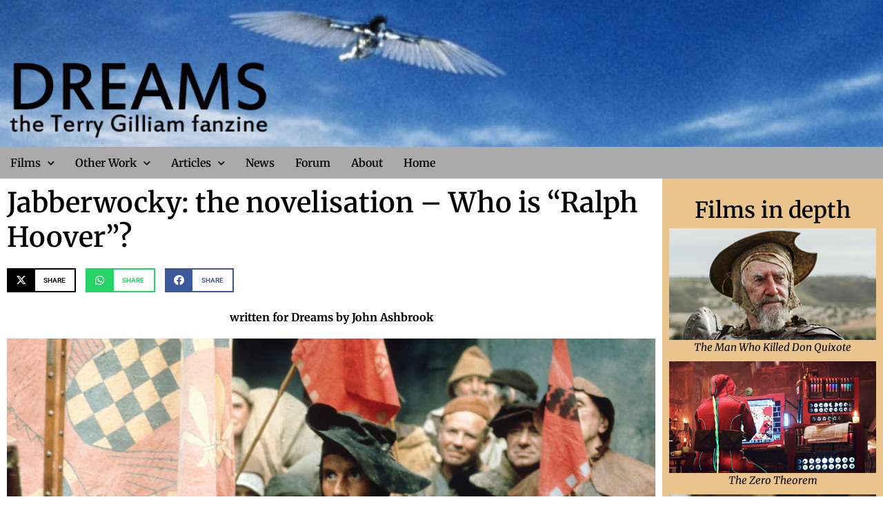

--- FILE ---
content_type: text/html; charset=UTF-8
request_url: https://www.gilliamdreams.com/jabberwocky-novelisation
body_size: 22143
content:
<!doctype html>
<html dir="ltr" lang="en-US" prefix="og: https://ogp.me/ns#">
<head>
	<meta charset="UTF-8">
	<meta name="viewport" content="width=device-width, initial-scale=1">
	<link rel="profile" href="https://gmpg.org/xfn/11">
	<title>Jabberwocky: the novelisation – Who is “Ralph Hoover”? | Terry Gilliam - Dreams Fanzine</title>

		<!-- All in One SEO 4.9.3 - aioseo.com -->
	<meta name="description" content="John Ashbrook investigates who wrote the novelisation of Jabberwocky" />
	<meta name="robots" content="max-image-preview:large" />
	<meta name="author" content="Philip Stubbs"/>
	<link rel="canonical" href="https://www.gilliamdreams.com/jabberwocky-novelisation" />
	<meta name="generator" content="All in One SEO (AIOSEO) 4.9.3" />
		<meta property="og:locale" content="en_US" />
		<meta property="og:site_name" content="Terry Gilliam - Dreams Fanzine | Information, interviews, insight and behind-the-scenes reporting on the work of writer/director/animator Terry Gilliam" />
		<meta property="og:type" content="article" />
		<meta property="og:title" content="Jabberwocky: the novelisation – Who is “Ralph Hoover”? | Terry Gilliam - Dreams Fanzine" />
		<meta property="og:description" content="John Ashbrook investigates who wrote the novelisation of Jabberwocky" />
		<meta property="og:url" content="https://www.gilliamdreams.com/jabberwocky-novelisation" />
		<meta property="article:published_time" content="2023-03-01T08:52:24+00:00" />
		<meta property="article:modified_time" content="2023-03-01T09:17:44+00:00" />
		<meta name="twitter:card" content="summary_large_image" />
		<meta name="twitter:title" content="Jabberwocky: the novelisation – Who is “Ralph Hoover”? | Terry Gilliam - Dreams Fanzine" />
		<meta name="twitter:description" content="John Ashbrook investigates who wrote the novelisation of Jabberwocky" />
		<script type="application/ld+json" class="aioseo-schema">
			{"@context":"https:\/\/schema.org","@graph":[{"@type":"BlogPosting","@id":"https:\/\/www.gilliamdreams.com\/jabberwocky-novelisation#blogposting","name":"Jabberwocky: the novelisation \u2013 Who is \u201cRalph Hoover\u201d? | Terry Gilliam - Dreams Fanzine","headline":"Jabberwocky: the novelisation &#8211; Who is &#8220;Ralph Hoover&#8221;?","author":{"@id":"https:\/\/www.gilliamdreams.com\/author\/jt-47km-p#author"},"publisher":{"@id":"https:\/\/www.gilliamdreams.com\/#person"},"image":{"@type":"ImageObject","url":"https:\/\/www.gilliamdreams.com\/wp-content\/uploads\/23-scaled.jpg","width":2560,"height":1683},"datePublished":"2023-03-01T08:52:24+00:00","dateModified":"2023-03-01T09:17:44+00:00","inLanguage":"en-US","mainEntityOfPage":{"@id":"https:\/\/www.gilliamdreams.com\/jabberwocky-novelisation#webpage"},"isPartOf":{"@id":"https:\/\/www.gilliamdreams.com\/jabberwocky-novelisation#webpage"},"articleSection":"Jabberwocky"},{"@type":"BreadcrumbList","@id":"https:\/\/www.gilliamdreams.com\/jabberwocky-novelisation#breadcrumblist","itemListElement":[{"@type":"ListItem","@id":"https:\/\/www.gilliamdreams.com#listItem","position":1,"name":"Home","item":"https:\/\/www.gilliamdreams.com","nextItem":{"@type":"ListItem","@id":"https:\/\/www.gilliamdreams.com\/category\/jabberwocky#listItem","name":"Jabberwocky"}},{"@type":"ListItem","@id":"https:\/\/www.gilliamdreams.com\/category\/jabberwocky#listItem","position":2,"name":"Jabberwocky","item":"https:\/\/www.gilliamdreams.com\/category\/jabberwocky","nextItem":{"@type":"ListItem","@id":"https:\/\/www.gilliamdreams.com\/jabberwocky-novelisation#listItem","name":"Jabberwocky: the novelisation &#8211; Who is &#8220;Ralph Hoover&#8221;?"},"previousItem":{"@type":"ListItem","@id":"https:\/\/www.gilliamdreams.com#listItem","name":"Home"}},{"@type":"ListItem","@id":"https:\/\/www.gilliamdreams.com\/jabberwocky-novelisation#listItem","position":3,"name":"Jabberwocky: the novelisation &#8211; Who is &#8220;Ralph Hoover&#8221;?","previousItem":{"@type":"ListItem","@id":"https:\/\/www.gilliamdreams.com\/category\/jabberwocky#listItem","name":"Jabberwocky"}}]},{"@type":"Person","@id":"https:\/\/www.gilliamdreams.com\/#person","name":"Philip Stubbs","image":{"@type":"ImageObject","@id":"https:\/\/www.gilliamdreams.com\/jabberwocky-novelisation#personImage","url":"https:\/\/secure.gravatar.com\/avatar\/b04b2d5860bd6c8cea07340b27e00613365677b9c0ba21df91fd3860eae23ddd?s=96&d=mm&r=g","width":96,"height":96,"caption":"Philip Stubbs"}},{"@type":"Person","@id":"https:\/\/www.gilliamdreams.com\/author\/jt-47km-p#author","url":"https:\/\/www.gilliamdreams.com\/author\/jt-47km-p","name":"Philip Stubbs","image":{"@type":"ImageObject","@id":"https:\/\/www.gilliamdreams.com\/jabberwocky-novelisation#authorImage","url":"https:\/\/secure.gravatar.com\/avatar\/b04b2d5860bd6c8cea07340b27e00613365677b9c0ba21df91fd3860eae23ddd?s=96&d=mm&r=g","width":96,"height":96,"caption":"Philip Stubbs"}},{"@type":"WebPage","@id":"https:\/\/www.gilliamdreams.com\/jabberwocky-novelisation#webpage","url":"https:\/\/www.gilliamdreams.com\/jabberwocky-novelisation","name":"Jabberwocky: the novelisation \u2013 Who is \u201cRalph Hoover\u201d? | Terry Gilliam - Dreams Fanzine","description":"John Ashbrook investigates who wrote the novelisation of Jabberwocky","inLanguage":"en-US","isPartOf":{"@id":"https:\/\/www.gilliamdreams.com\/#website"},"breadcrumb":{"@id":"https:\/\/www.gilliamdreams.com\/jabberwocky-novelisation#breadcrumblist"},"author":{"@id":"https:\/\/www.gilliamdreams.com\/author\/jt-47km-p#author"},"creator":{"@id":"https:\/\/www.gilliamdreams.com\/author\/jt-47km-p#author"},"image":{"@type":"ImageObject","url":"https:\/\/www.gilliamdreams.com\/wp-content\/uploads\/23-scaled.jpg","@id":"https:\/\/www.gilliamdreams.com\/jabberwocky-novelisation\/#mainImage","width":2560,"height":1683},"primaryImageOfPage":{"@id":"https:\/\/www.gilliamdreams.com\/jabberwocky-novelisation#mainImage"},"datePublished":"2023-03-01T08:52:24+00:00","dateModified":"2023-03-01T09:17:44+00:00"},{"@type":"WebSite","@id":"https:\/\/www.gilliamdreams.com\/#website","url":"https:\/\/www.gilliamdreams.com\/","name":"Terry Gilliam - Dreams Fanzine","description":"Information, interviews, insight and behind-the-scenes reporting on the work of writer\/director\/animator Terry Gilliam","inLanguage":"en-US","publisher":{"@id":"https:\/\/www.gilliamdreams.com\/#person"}}]}
		</script>
		<!-- All in One SEO -->

<link rel='dns-prefetch' href='//www.gilliamdreams.com' />
<link rel="alternate" type="application/rss+xml" title="Terry Gilliam - Dreams Fanzine &raquo; Feed" href="https://www.gilliamdreams.com/feed" />
<link rel="alternate" type="application/rss+xml" title="Terry Gilliam - Dreams Fanzine &raquo; Comments Feed" href="https://www.gilliamdreams.com/comments/feed" />
<link rel="alternate" type="application/rss+xml" title="Terry Gilliam - Dreams Fanzine &raquo; Jabberwocky: the novelisation &#8211; Who is &#8220;Ralph Hoover&#8221;? Comments Feed" href="https://www.gilliamdreams.com/jabberwocky-novelisation/feed" />
<link rel="alternate" title="oEmbed (JSON)" type="application/json+oembed" href="https://www.gilliamdreams.com/wp-json/oembed/1.0/embed?url=https%3A%2F%2Fwww.gilliamdreams.com%2Fjabberwocky-novelisation" />
<link rel="alternate" title="oEmbed (XML)" type="text/xml+oembed" href="https://www.gilliamdreams.com/wp-json/oembed/1.0/embed?url=https%3A%2F%2Fwww.gilliamdreams.com%2Fjabberwocky-novelisation&#038;format=xml" />
		<!-- This site uses the Google Analytics by MonsterInsights plugin v9.11.1 - Using Analytics tracking - https://www.monsterinsights.com/ -->
							<script src="//www.googletagmanager.com/gtag/js?id=G-GGW76G0VCV"  data-cfasync="false" data-wpfc-render="false" async></script>
			<script data-cfasync="false" data-wpfc-render="false">
				var mi_version = '9.11.1';
				var mi_track_user = true;
				var mi_no_track_reason = '';
								var MonsterInsightsDefaultLocations = {"page_location":"https:\/\/www.gilliamdreams.com\/jabberwocky-novelisation\/"};
								if ( typeof MonsterInsightsPrivacyGuardFilter === 'function' ) {
					var MonsterInsightsLocations = (typeof MonsterInsightsExcludeQuery === 'object') ? MonsterInsightsPrivacyGuardFilter( MonsterInsightsExcludeQuery ) : MonsterInsightsPrivacyGuardFilter( MonsterInsightsDefaultLocations );
				} else {
					var MonsterInsightsLocations = (typeof MonsterInsightsExcludeQuery === 'object') ? MonsterInsightsExcludeQuery : MonsterInsightsDefaultLocations;
				}

								var disableStrs = [
										'ga-disable-G-GGW76G0VCV',
									];

				/* Function to detect opted out users */
				function __gtagTrackerIsOptedOut() {
					for (var index = 0; index < disableStrs.length; index++) {
						if (document.cookie.indexOf(disableStrs[index] + '=true') > -1) {
							return true;
						}
					}

					return false;
				}

				/* Disable tracking if the opt-out cookie exists. */
				if (__gtagTrackerIsOptedOut()) {
					for (var index = 0; index < disableStrs.length; index++) {
						window[disableStrs[index]] = true;
					}
				}

				/* Opt-out function */
				function __gtagTrackerOptout() {
					for (var index = 0; index < disableStrs.length; index++) {
						document.cookie = disableStrs[index] + '=true; expires=Thu, 31 Dec 2099 23:59:59 UTC; path=/';
						window[disableStrs[index]] = true;
					}
				}

				if ('undefined' === typeof gaOptout) {
					function gaOptout() {
						__gtagTrackerOptout();
					}
				}
								window.dataLayer = window.dataLayer || [];

				window.MonsterInsightsDualTracker = {
					helpers: {},
					trackers: {},
				};
				if (mi_track_user) {
					function __gtagDataLayer() {
						dataLayer.push(arguments);
					}

					function __gtagTracker(type, name, parameters) {
						if (!parameters) {
							parameters = {};
						}

						if (parameters.send_to) {
							__gtagDataLayer.apply(null, arguments);
							return;
						}

						if (type === 'event') {
														parameters.send_to = monsterinsights_frontend.v4_id;
							var hookName = name;
							if (typeof parameters['event_category'] !== 'undefined') {
								hookName = parameters['event_category'] + ':' + name;
							}

							if (typeof MonsterInsightsDualTracker.trackers[hookName] !== 'undefined') {
								MonsterInsightsDualTracker.trackers[hookName](parameters);
							} else {
								__gtagDataLayer('event', name, parameters);
							}
							
						} else {
							__gtagDataLayer.apply(null, arguments);
						}
					}

					__gtagTracker('js', new Date());
					__gtagTracker('set', {
						'developer_id.dZGIzZG': true,
											});
					if ( MonsterInsightsLocations.page_location ) {
						__gtagTracker('set', MonsterInsightsLocations);
					}
										__gtagTracker('config', 'G-GGW76G0VCV', {"forceSSL":"true","link_attribution":"true"} );
										window.gtag = __gtagTracker;										(function () {
						/* https://developers.google.com/analytics/devguides/collection/analyticsjs/ */
						/* ga and __gaTracker compatibility shim. */
						var noopfn = function () {
							return null;
						};
						var newtracker = function () {
							return new Tracker();
						};
						var Tracker = function () {
							return null;
						};
						var p = Tracker.prototype;
						p.get = noopfn;
						p.set = noopfn;
						p.send = function () {
							var args = Array.prototype.slice.call(arguments);
							args.unshift('send');
							__gaTracker.apply(null, args);
						};
						var __gaTracker = function () {
							var len = arguments.length;
							if (len === 0) {
								return;
							}
							var f = arguments[len - 1];
							if (typeof f !== 'object' || f === null || typeof f.hitCallback !== 'function') {
								if ('send' === arguments[0]) {
									var hitConverted, hitObject = false, action;
									if ('event' === arguments[1]) {
										if ('undefined' !== typeof arguments[3]) {
											hitObject = {
												'eventAction': arguments[3],
												'eventCategory': arguments[2],
												'eventLabel': arguments[4],
												'value': arguments[5] ? arguments[5] : 1,
											}
										}
									}
									if ('pageview' === arguments[1]) {
										if ('undefined' !== typeof arguments[2]) {
											hitObject = {
												'eventAction': 'page_view',
												'page_path': arguments[2],
											}
										}
									}
									if (typeof arguments[2] === 'object') {
										hitObject = arguments[2];
									}
									if (typeof arguments[5] === 'object') {
										Object.assign(hitObject, arguments[5]);
									}
									if ('undefined' !== typeof arguments[1].hitType) {
										hitObject = arguments[1];
										if ('pageview' === hitObject.hitType) {
											hitObject.eventAction = 'page_view';
										}
									}
									if (hitObject) {
										action = 'timing' === arguments[1].hitType ? 'timing_complete' : hitObject.eventAction;
										hitConverted = mapArgs(hitObject);
										__gtagTracker('event', action, hitConverted);
									}
								}
								return;
							}

							function mapArgs(args) {
								var arg, hit = {};
								var gaMap = {
									'eventCategory': 'event_category',
									'eventAction': 'event_action',
									'eventLabel': 'event_label',
									'eventValue': 'event_value',
									'nonInteraction': 'non_interaction',
									'timingCategory': 'event_category',
									'timingVar': 'name',
									'timingValue': 'value',
									'timingLabel': 'event_label',
									'page': 'page_path',
									'location': 'page_location',
									'title': 'page_title',
									'referrer' : 'page_referrer',
								};
								for (arg in args) {
																		if (!(!args.hasOwnProperty(arg) || !gaMap.hasOwnProperty(arg))) {
										hit[gaMap[arg]] = args[arg];
									} else {
										hit[arg] = args[arg];
									}
								}
								return hit;
							}

							try {
								f.hitCallback();
							} catch (ex) {
							}
						};
						__gaTracker.create = newtracker;
						__gaTracker.getByName = newtracker;
						__gaTracker.getAll = function () {
							return [];
						};
						__gaTracker.remove = noopfn;
						__gaTracker.loaded = true;
						window['__gaTracker'] = __gaTracker;
					})();
									} else {
										console.log("");
					(function () {
						function __gtagTracker() {
							return null;
						}

						window['__gtagTracker'] = __gtagTracker;
						window['gtag'] = __gtagTracker;
					})();
									}
			</script>
							<!-- / Google Analytics by MonsterInsights -->
		<style id='wp-img-auto-sizes-contain-inline-css'>
img:is([sizes=auto i],[sizes^="auto," i]){contain-intrinsic-size:3000px 1500px}
/*# sourceURL=wp-img-auto-sizes-contain-inline-css */
</style>
<style id='wp-emoji-styles-inline-css'>

	img.wp-smiley, img.emoji {
		display: inline !important;
		border: none !important;
		box-shadow: none !important;
		height: 1em !important;
		width: 1em !important;
		margin: 0 0.07em !important;
		vertical-align: -0.1em !important;
		background: none !important;
		padding: 0 !important;
	}
/*# sourceURL=wp-emoji-styles-inline-css */
</style>
<link rel='stylesheet' id='aioseo/css/src/vue/standalone/blocks/table-of-contents/global.scss-css' href='https://www.gilliamdreams.com/wp-content/plugins/all-in-one-seo-pack/dist/Lite/assets/css/table-of-contents/global.e90f6d47.css?ver=4.9.3' media='all' />
<style id='global-styles-inline-css'>
:root{--wp--preset--aspect-ratio--square: 1;--wp--preset--aspect-ratio--4-3: 4/3;--wp--preset--aspect-ratio--3-4: 3/4;--wp--preset--aspect-ratio--3-2: 3/2;--wp--preset--aspect-ratio--2-3: 2/3;--wp--preset--aspect-ratio--16-9: 16/9;--wp--preset--aspect-ratio--9-16: 9/16;--wp--preset--color--black: #000000;--wp--preset--color--cyan-bluish-gray: #abb8c3;--wp--preset--color--white: #ffffff;--wp--preset--color--pale-pink: #f78da7;--wp--preset--color--vivid-red: #cf2e2e;--wp--preset--color--luminous-vivid-orange: #ff6900;--wp--preset--color--luminous-vivid-amber: #fcb900;--wp--preset--color--light-green-cyan: #7bdcb5;--wp--preset--color--vivid-green-cyan: #00d084;--wp--preset--color--pale-cyan-blue: #8ed1fc;--wp--preset--color--vivid-cyan-blue: #0693e3;--wp--preset--color--vivid-purple: #9b51e0;--wp--preset--gradient--vivid-cyan-blue-to-vivid-purple: linear-gradient(135deg,rgb(6,147,227) 0%,rgb(155,81,224) 100%);--wp--preset--gradient--light-green-cyan-to-vivid-green-cyan: linear-gradient(135deg,rgb(122,220,180) 0%,rgb(0,208,130) 100%);--wp--preset--gradient--luminous-vivid-amber-to-luminous-vivid-orange: linear-gradient(135deg,rgb(252,185,0) 0%,rgb(255,105,0) 100%);--wp--preset--gradient--luminous-vivid-orange-to-vivid-red: linear-gradient(135deg,rgb(255,105,0) 0%,rgb(207,46,46) 100%);--wp--preset--gradient--very-light-gray-to-cyan-bluish-gray: linear-gradient(135deg,rgb(238,238,238) 0%,rgb(169,184,195) 100%);--wp--preset--gradient--cool-to-warm-spectrum: linear-gradient(135deg,rgb(74,234,220) 0%,rgb(151,120,209) 20%,rgb(207,42,186) 40%,rgb(238,44,130) 60%,rgb(251,105,98) 80%,rgb(254,248,76) 100%);--wp--preset--gradient--blush-light-purple: linear-gradient(135deg,rgb(255,206,236) 0%,rgb(152,150,240) 100%);--wp--preset--gradient--blush-bordeaux: linear-gradient(135deg,rgb(254,205,165) 0%,rgb(254,45,45) 50%,rgb(107,0,62) 100%);--wp--preset--gradient--luminous-dusk: linear-gradient(135deg,rgb(255,203,112) 0%,rgb(199,81,192) 50%,rgb(65,88,208) 100%);--wp--preset--gradient--pale-ocean: linear-gradient(135deg,rgb(255,245,203) 0%,rgb(182,227,212) 50%,rgb(51,167,181) 100%);--wp--preset--gradient--electric-grass: linear-gradient(135deg,rgb(202,248,128) 0%,rgb(113,206,126) 100%);--wp--preset--gradient--midnight: linear-gradient(135deg,rgb(2,3,129) 0%,rgb(40,116,252) 100%);--wp--preset--font-size--small: 13px;--wp--preset--font-size--medium: 20px;--wp--preset--font-size--large: 36px;--wp--preset--font-size--x-large: 42px;--wp--preset--spacing--20: 0.44rem;--wp--preset--spacing--30: 0.67rem;--wp--preset--spacing--40: 1rem;--wp--preset--spacing--50: 1.5rem;--wp--preset--spacing--60: 2.25rem;--wp--preset--spacing--70: 3.38rem;--wp--preset--spacing--80: 5.06rem;--wp--preset--shadow--natural: 6px 6px 9px rgba(0, 0, 0, 0.2);--wp--preset--shadow--deep: 12px 12px 50px rgba(0, 0, 0, 0.4);--wp--preset--shadow--sharp: 6px 6px 0px rgba(0, 0, 0, 0.2);--wp--preset--shadow--outlined: 6px 6px 0px -3px rgb(255, 255, 255), 6px 6px rgb(0, 0, 0);--wp--preset--shadow--crisp: 6px 6px 0px rgb(0, 0, 0);}:root { --wp--style--global--content-size: 800px;--wp--style--global--wide-size: 1200px; }:where(body) { margin: 0; }.wp-site-blocks > .alignleft { float: left; margin-right: 2em; }.wp-site-blocks > .alignright { float: right; margin-left: 2em; }.wp-site-blocks > .aligncenter { justify-content: center; margin-left: auto; margin-right: auto; }:where(.wp-site-blocks) > * { margin-block-start: 24px; margin-block-end: 0; }:where(.wp-site-blocks) > :first-child { margin-block-start: 0; }:where(.wp-site-blocks) > :last-child { margin-block-end: 0; }:root { --wp--style--block-gap: 24px; }:root :where(.is-layout-flow) > :first-child{margin-block-start: 0;}:root :where(.is-layout-flow) > :last-child{margin-block-end: 0;}:root :where(.is-layout-flow) > *{margin-block-start: 24px;margin-block-end: 0;}:root :where(.is-layout-constrained) > :first-child{margin-block-start: 0;}:root :where(.is-layout-constrained) > :last-child{margin-block-end: 0;}:root :where(.is-layout-constrained) > *{margin-block-start: 24px;margin-block-end: 0;}:root :where(.is-layout-flex){gap: 24px;}:root :where(.is-layout-grid){gap: 24px;}.is-layout-flow > .alignleft{float: left;margin-inline-start: 0;margin-inline-end: 2em;}.is-layout-flow > .alignright{float: right;margin-inline-start: 2em;margin-inline-end: 0;}.is-layout-flow > .aligncenter{margin-left: auto !important;margin-right: auto !important;}.is-layout-constrained > .alignleft{float: left;margin-inline-start: 0;margin-inline-end: 2em;}.is-layout-constrained > .alignright{float: right;margin-inline-start: 2em;margin-inline-end: 0;}.is-layout-constrained > .aligncenter{margin-left: auto !important;margin-right: auto !important;}.is-layout-constrained > :where(:not(.alignleft):not(.alignright):not(.alignfull)){max-width: var(--wp--style--global--content-size);margin-left: auto !important;margin-right: auto !important;}.is-layout-constrained > .alignwide{max-width: var(--wp--style--global--wide-size);}body .is-layout-flex{display: flex;}.is-layout-flex{flex-wrap: wrap;align-items: center;}.is-layout-flex > :is(*, div){margin: 0;}body .is-layout-grid{display: grid;}.is-layout-grid > :is(*, div){margin: 0;}body{padding-top: 0px;padding-right: 0px;padding-bottom: 0px;padding-left: 0px;}a:where(:not(.wp-element-button)){text-decoration: underline;}:root :where(.wp-element-button, .wp-block-button__link){background-color: #32373c;border-width: 0;color: #fff;font-family: inherit;font-size: inherit;font-style: inherit;font-weight: inherit;letter-spacing: inherit;line-height: inherit;padding-top: calc(0.667em + 2px);padding-right: calc(1.333em + 2px);padding-bottom: calc(0.667em + 2px);padding-left: calc(1.333em + 2px);text-decoration: none;text-transform: inherit;}.has-black-color{color: var(--wp--preset--color--black) !important;}.has-cyan-bluish-gray-color{color: var(--wp--preset--color--cyan-bluish-gray) !important;}.has-white-color{color: var(--wp--preset--color--white) !important;}.has-pale-pink-color{color: var(--wp--preset--color--pale-pink) !important;}.has-vivid-red-color{color: var(--wp--preset--color--vivid-red) !important;}.has-luminous-vivid-orange-color{color: var(--wp--preset--color--luminous-vivid-orange) !important;}.has-luminous-vivid-amber-color{color: var(--wp--preset--color--luminous-vivid-amber) !important;}.has-light-green-cyan-color{color: var(--wp--preset--color--light-green-cyan) !important;}.has-vivid-green-cyan-color{color: var(--wp--preset--color--vivid-green-cyan) !important;}.has-pale-cyan-blue-color{color: var(--wp--preset--color--pale-cyan-blue) !important;}.has-vivid-cyan-blue-color{color: var(--wp--preset--color--vivid-cyan-blue) !important;}.has-vivid-purple-color{color: var(--wp--preset--color--vivid-purple) !important;}.has-black-background-color{background-color: var(--wp--preset--color--black) !important;}.has-cyan-bluish-gray-background-color{background-color: var(--wp--preset--color--cyan-bluish-gray) !important;}.has-white-background-color{background-color: var(--wp--preset--color--white) !important;}.has-pale-pink-background-color{background-color: var(--wp--preset--color--pale-pink) !important;}.has-vivid-red-background-color{background-color: var(--wp--preset--color--vivid-red) !important;}.has-luminous-vivid-orange-background-color{background-color: var(--wp--preset--color--luminous-vivid-orange) !important;}.has-luminous-vivid-amber-background-color{background-color: var(--wp--preset--color--luminous-vivid-amber) !important;}.has-light-green-cyan-background-color{background-color: var(--wp--preset--color--light-green-cyan) !important;}.has-vivid-green-cyan-background-color{background-color: var(--wp--preset--color--vivid-green-cyan) !important;}.has-pale-cyan-blue-background-color{background-color: var(--wp--preset--color--pale-cyan-blue) !important;}.has-vivid-cyan-blue-background-color{background-color: var(--wp--preset--color--vivid-cyan-blue) !important;}.has-vivid-purple-background-color{background-color: var(--wp--preset--color--vivid-purple) !important;}.has-black-border-color{border-color: var(--wp--preset--color--black) !important;}.has-cyan-bluish-gray-border-color{border-color: var(--wp--preset--color--cyan-bluish-gray) !important;}.has-white-border-color{border-color: var(--wp--preset--color--white) !important;}.has-pale-pink-border-color{border-color: var(--wp--preset--color--pale-pink) !important;}.has-vivid-red-border-color{border-color: var(--wp--preset--color--vivid-red) !important;}.has-luminous-vivid-orange-border-color{border-color: var(--wp--preset--color--luminous-vivid-orange) !important;}.has-luminous-vivid-amber-border-color{border-color: var(--wp--preset--color--luminous-vivid-amber) !important;}.has-light-green-cyan-border-color{border-color: var(--wp--preset--color--light-green-cyan) !important;}.has-vivid-green-cyan-border-color{border-color: var(--wp--preset--color--vivid-green-cyan) !important;}.has-pale-cyan-blue-border-color{border-color: var(--wp--preset--color--pale-cyan-blue) !important;}.has-vivid-cyan-blue-border-color{border-color: var(--wp--preset--color--vivid-cyan-blue) !important;}.has-vivid-purple-border-color{border-color: var(--wp--preset--color--vivid-purple) !important;}.has-vivid-cyan-blue-to-vivid-purple-gradient-background{background: var(--wp--preset--gradient--vivid-cyan-blue-to-vivid-purple) !important;}.has-light-green-cyan-to-vivid-green-cyan-gradient-background{background: var(--wp--preset--gradient--light-green-cyan-to-vivid-green-cyan) !important;}.has-luminous-vivid-amber-to-luminous-vivid-orange-gradient-background{background: var(--wp--preset--gradient--luminous-vivid-amber-to-luminous-vivid-orange) !important;}.has-luminous-vivid-orange-to-vivid-red-gradient-background{background: var(--wp--preset--gradient--luminous-vivid-orange-to-vivid-red) !important;}.has-very-light-gray-to-cyan-bluish-gray-gradient-background{background: var(--wp--preset--gradient--very-light-gray-to-cyan-bluish-gray) !important;}.has-cool-to-warm-spectrum-gradient-background{background: var(--wp--preset--gradient--cool-to-warm-spectrum) !important;}.has-blush-light-purple-gradient-background{background: var(--wp--preset--gradient--blush-light-purple) !important;}.has-blush-bordeaux-gradient-background{background: var(--wp--preset--gradient--blush-bordeaux) !important;}.has-luminous-dusk-gradient-background{background: var(--wp--preset--gradient--luminous-dusk) !important;}.has-pale-ocean-gradient-background{background: var(--wp--preset--gradient--pale-ocean) !important;}.has-electric-grass-gradient-background{background: var(--wp--preset--gradient--electric-grass) !important;}.has-midnight-gradient-background{background: var(--wp--preset--gradient--midnight) !important;}.has-small-font-size{font-size: var(--wp--preset--font-size--small) !important;}.has-medium-font-size{font-size: var(--wp--preset--font-size--medium) !important;}.has-large-font-size{font-size: var(--wp--preset--font-size--large) !important;}.has-x-large-font-size{font-size: var(--wp--preset--font-size--x-large) !important;}
:root :where(.wp-block-pullquote){font-size: 1.5em;line-height: 1.6;}
/*# sourceURL=global-styles-inline-css */
</style>
<link rel='stylesheet' id='hello-elementor-css' href='https://www.gilliamdreams.com/wp-content/themes/hello-elementor/assets/css/reset.css?ver=3.4.6' media='all' />
<link rel='stylesheet' id='hello-elementor-theme-style-css' href='https://www.gilliamdreams.com/wp-content/themes/hello-elementor/assets/css/theme.css?ver=3.4.6' media='all' />
<link rel='stylesheet' id='hello-elementor-header-footer-css' href='https://www.gilliamdreams.com/wp-content/themes/hello-elementor/assets/css/header-footer.css?ver=3.4.6' media='all' />
<link rel='stylesheet' id='elementor-frontend-css' href='https://www.gilliamdreams.com/wp-content/plugins/elementor/assets/css/frontend.min.css?ver=3.34.2' media='all' />
<link rel='stylesheet' id='elementor-post-57-css' href='https://www.gilliamdreams.com/wp-content/uploads/elementor/css/post-57.css?ver=1769036464' media='all' />
<link rel='stylesheet' id='widget-image-css' href='https://www.gilliamdreams.com/wp-content/plugins/elementor/assets/css/widget-image.min.css?ver=3.34.2' media='all' />
<link rel='stylesheet' id='e-sticky-css' href='https://www.gilliamdreams.com/wp-content/plugins/elementor-pro/assets/css/modules/sticky.min.css?ver=3.34.1' media='all' />
<link rel='stylesheet' id='widget-nav-menu-css' href='https://www.gilliamdreams.com/wp-content/plugins/elementor-pro/assets/css/widget-nav-menu.min.css?ver=3.34.1' media='all' />
<link rel='stylesheet' id='widget-heading-css' href='https://www.gilliamdreams.com/wp-content/plugins/elementor/assets/css/widget-heading.min.css?ver=3.34.2' media='all' />
<link rel='stylesheet' id='widget-author-box-css' href='https://www.gilliamdreams.com/wp-content/plugins/elementor-pro/assets/css/widget-author-box.min.css?ver=3.34.1' media='all' />
<link rel='stylesheet' id='widget-share-buttons-css' href='https://www.gilliamdreams.com/wp-content/plugins/elementor-pro/assets/css/widget-share-buttons.min.css?ver=3.34.1' media='all' />
<link rel='stylesheet' id='e-apple-webkit-css' href='https://www.gilliamdreams.com/wp-content/plugins/elementor/assets/css/conditionals/apple-webkit.min.css?ver=3.34.2' media='all' />
<link rel='stylesheet' id='elementor-icons-shared-0-css' href='https://www.gilliamdreams.com/wp-content/plugins/elementor/assets/lib/font-awesome/css/fontawesome.min.css?ver=5.15.3' media='all' />
<link rel='stylesheet' id='elementor-icons-fa-solid-css' href='https://www.gilliamdreams.com/wp-content/plugins/elementor/assets/lib/font-awesome/css/solid.min.css?ver=5.15.3' media='all' />
<link rel='stylesheet' id='elementor-icons-fa-brands-css' href='https://www.gilliamdreams.com/wp-content/plugins/elementor/assets/lib/font-awesome/css/brands.min.css?ver=5.15.3' media='all' />
<link rel='stylesheet' id='widget-divider-css' href='https://www.gilliamdreams.com/wp-content/plugins/elementor/assets/css/widget-divider.min.css?ver=3.34.2' media='all' />
<link rel='stylesheet' id='widget-posts-css' href='https://www.gilliamdreams.com/wp-content/plugins/elementor-pro/assets/css/widget-posts.min.css?ver=3.34.1' media='all' />
<link rel='stylesheet' id='elementor-icons-css' href='https://www.gilliamdreams.com/wp-content/plugins/elementor/assets/lib/eicons/css/elementor-icons.min.css?ver=5.46.0' media='all' />
<link rel='stylesheet' id='elementor-post-3261-css' href='https://www.gilliamdreams.com/wp-content/uploads/elementor/css/post-3261.css?ver=1769037625' media='all' />
<link rel='stylesheet' id='elementor-post-46-css' href='https://www.gilliamdreams.com/wp-content/uploads/elementor/css/post-46.css?ver=1769036464' media='all' />
<link rel='stylesheet' id='elementor-post-194-css' href='https://www.gilliamdreams.com/wp-content/uploads/elementor/css/post-194.css?ver=1769036464' media='all' />
<link rel='stylesheet' id='elementor-post-125-css' href='https://www.gilliamdreams.com/wp-content/uploads/elementor/css/post-125.css?ver=1769036464' media='all' />
<link rel='stylesheet' id='elementor-gf-local-merriweather-css' href='https://www.gilliamdreams.com/wp-content/uploads/elementor/google-fonts/css/merriweather.css?ver=1742252625' media='all' />
<link rel='stylesheet' id='elementor-gf-local-roboto-css' href='https://www.gilliamdreams.com/wp-content/uploads/elementor/google-fonts/css/roboto.css?ver=1742252647' media='all' />
<script src="https://www.gilliamdreams.com/wp-content/plugins/google-analytics-for-wordpress/assets/js/frontend-gtag.min.js?ver=9.11.1" id="monsterinsights-frontend-script-js" async data-wp-strategy="async"></script>
<script data-cfasync="false" data-wpfc-render="false" id='monsterinsights-frontend-script-js-extra'>var monsterinsights_frontend = {"js_events_tracking":"true","download_extensions":"doc,pdf,ppt,zip,xls,docx,pptx,xlsx","inbound_paths":"[{\"path\":\"\\\/go\\\/\",\"label\":\"affiliate\"},{\"path\":\"\\\/recommend\\\/\",\"label\":\"affiliate\"}]","home_url":"https:\/\/www.gilliamdreams.com","hash_tracking":"false","v4_id":"G-GGW76G0VCV"};</script>
<script src="https://www.gilliamdreams.com/wp-includes/js/jquery/jquery.min.js?ver=3.7.1" id="jquery-core-js"></script>
<script src="https://www.gilliamdreams.com/wp-includes/js/jquery/jquery-migrate.min.js?ver=3.4.1" id="jquery-migrate-js"></script>
<link rel="https://api.w.org/" href="https://www.gilliamdreams.com/wp-json/" /><link rel="alternate" title="JSON" type="application/json" href="https://www.gilliamdreams.com/wp-json/wp/v2/posts/3261" /><link rel="EditURI" type="application/rsd+xml" title="RSD" href="https://www.gilliamdreams.com/xmlrpc.php?rsd" />
<meta name="generator" content="WordPress 6.9" />
<link rel='shortlink' href='https://www.gilliamdreams.com/?p=3261' />
<meta name="generator" content="Elementor 3.34.2; features: additional_custom_breakpoints; settings: css_print_method-external, google_font-enabled, font_display-auto">
			<style>
				.e-con.e-parent:nth-of-type(n+4):not(.e-lazyloaded):not(.e-no-lazyload),
				.e-con.e-parent:nth-of-type(n+4):not(.e-lazyloaded):not(.e-no-lazyload) * {
					background-image: none !important;
				}
				@media screen and (max-height: 1024px) {
					.e-con.e-parent:nth-of-type(n+3):not(.e-lazyloaded):not(.e-no-lazyload),
					.e-con.e-parent:nth-of-type(n+3):not(.e-lazyloaded):not(.e-no-lazyload) * {
						background-image: none !important;
					}
				}
				@media screen and (max-height: 640px) {
					.e-con.e-parent:nth-of-type(n+2):not(.e-lazyloaded):not(.e-no-lazyload),
					.e-con.e-parent:nth-of-type(n+2):not(.e-lazyloaded):not(.e-no-lazyload) * {
						background-image: none !important;
					}
				}
			</style>
			<link rel="icon" href="https://www.gilliamdreams.com/wp-content/uploads/cropped-drp42tn-32x32.jpg" sizes="32x32" />
<link rel="icon" href="https://www.gilliamdreams.com/wp-content/uploads/cropped-drp42tn-192x192.jpg" sizes="192x192" />
<link rel="apple-touch-icon" href="https://www.gilliamdreams.com/wp-content/uploads/cropped-drp42tn-180x180.jpg" />
<meta name="msapplication-TileImage" content="https://www.gilliamdreams.com/wp-content/uploads/cropped-drp42tn-270x270.jpg" />
</head>
<body class="wp-singular post-template-default single single-post postid-3261 single-format-standard wp-embed-responsive wp-theme-hello-elementor hello-elementor-default elementor-default elementor-kit-57 elementor-page elementor-page-3261 elementor-page-125">


<a class="skip-link screen-reader-text" href="#content">Skip to content</a>

		<header data-elementor-type="header" data-elementor-id="46" class="elementor elementor-46 elementor-location-header" data-elementor-post-type="elementor_library">
					<section class="elementor-section elementor-top-section elementor-element elementor-element-e91d75b elementor-section-boxed elementor-section-height-default elementor-section-height-default" data-id="e91d75b" data-element_type="section" data-settings="{&quot;sticky&quot;:&quot;top&quot;,&quot;sticky_on&quot;:[&quot;mobile&quot;],&quot;sticky_offset&quot;:0,&quot;sticky_effects_offset&quot;:0,&quot;sticky_anchor_link_offset&quot;:0}">
						<div class="elementor-container elementor-column-gap-default">
					<div class="elementor-column elementor-col-100 elementor-top-column elementor-element elementor-element-c4e022a" data-id="c4e022a" data-element_type="column">
			<div class="elementor-widget-wrap elementor-element-populated">
						<div class="elementor-element elementor-element-c66ef33 elementor-hidden-desktop elementor-hidden-tablet elementor-widget elementor-widget-image" data-id="c66ef33" data-element_type="widget" data-widget_type="image.default">
				<div class="elementor-widget-container">
																<a href="https://gilliamdreams.com/">
							<img width="717" height="200" src="https://www.gilliamdreams.com/wp-content/uploads/dreams_ttl_sm.jpg" class="attachment-full size-full wp-image-4672" alt="" />								</a>
															</div>
				</div>
				<div class="elementor-element elementor-element-c159e5c elementor-hidden-mobile elementor-widget elementor-widget-image" data-id="c159e5c" data-element_type="widget" data-widget_type="image.default">
				<div class="elementor-widget-container">
																<a href="https://www.gilliamdreams.com">
							<img src="https://www.gilliamdreams.com/wp-content/uploads/elementor/thumbs/dreams_ttl-pw4hottmd7f00cpro5she492y9on7l9msv4s37wiis.gif" title="dreams_ttl" alt="dreams_ttl" loading="lazy" />								</a>
															</div>
				</div>
				<div class="elementor-element elementor-element-10fc36c elementor-nav-menu__align-start elementor-nav-menu--dropdown-tablet elementor-nav-menu__text-align-aside elementor-nav-menu--toggle elementor-nav-menu--burger elementor-widget elementor-widget-nav-menu" data-id="10fc36c" data-element_type="widget" data-settings="{&quot;sticky&quot;:&quot;top&quot;,&quot;sticky_on&quot;:[&quot;desktop&quot;,&quot;tablet&quot;],&quot;submenu_icon&quot;:{&quot;value&quot;:&quot;&lt;i class=\&quot;fas fa-chevron-down\&quot; aria-hidden=\&quot;true\&quot;&gt;&lt;\/i&gt;&quot;,&quot;library&quot;:&quot;fa-solid&quot;},&quot;layout&quot;:&quot;horizontal&quot;,&quot;toggle&quot;:&quot;burger&quot;,&quot;sticky_offset&quot;:0,&quot;sticky_effects_offset&quot;:0,&quot;sticky_anchor_link_offset&quot;:0}" data-widget_type="nav-menu.default">
				<div class="elementor-widget-container">
								<nav aria-label="Menu" class="elementor-nav-menu--main elementor-nav-menu__container elementor-nav-menu--layout-horizontal e--pointer-background e--animation-fade">
				<ul id="menu-1-10fc36c" class="elementor-nav-menu"><li class="menu-item menu-item-type-custom menu-item-object-custom menu-item-has-children menu-item-922"><a class="elementor-item">Films</a>
<ul class="sub-menu elementor-nav-menu--dropdown">
	<li class="menu-item menu-item-type-post_type menu-item-object-page menu-item-180"><a href="https://www.gilliamdreams.com/donqhome.htm" class="elementor-sub-item">The Man Who Killed Don Quixote (2018)</a></li>
	<li class="menu-item menu-item-type-post_type menu-item-object-page menu-item-923"><a href="https://www.gilliamdreams.com/zipthome.htm" class="elementor-sub-item">The Zero Theorem (2013)</a></li>
	<li class="menu-item menu-item-type-post_type menu-item-object-page menu-item-924"><a href="https://www.gilliamdreams.com/parnfact.htm" class="elementor-sub-item">The Imaginarium of Dr Parnassus (2009)</a></li>
	<li class="menu-item menu-item-type-post_type menu-item-object-page menu-item-1234"><a href="https://www.gilliamdreams.com/tidefact.htm" class="elementor-sub-item">Tideland (2006)</a></li>
	<li class="menu-item menu-item-type-post_type menu-item-object-page menu-item-2215"><a href="https://www.gilliamdreams.com/grimfact.htm" class="elementor-sub-item">The Brothers Grimm (2005)</a></li>
	<li class="menu-item menu-item-type-post_type menu-item-object-page menu-item-1447"><a href="https://www.gilliamdreams.com/flfact.htm" class="elementor-sub-item">Fear &#038; Loathing in Las Vegas (1998)</a></li>
	<li class="menu-item menu-item-type-post_type menu-item-object-page menu-item-1741"><a href="https://www.gilliamdreams.com/monkfact.htm" class="elementor-sub-item">12 Monkeys (1996)</a></li>
	<li class="menu-item menu-item-type-post_type menu-item-object-page menu-item-1947"><a href="https://www.gilliamdreams.com/fkfact.htm" class="elementor-sub-item">The Fisher King (1991)</a></li>
	<li class="menu-item menu-item-type-post_type menu-item-object-page menu-item-2724"><a href="https://www.gilliamdreams.com/bmfact.htm" class="elementor-sub-item">The Adventures of Baron Munchausen (1989)</a></li>
	<li class="menu-item menu-item-type-post_type menu-item-object-page menu-item-1979"><a href="https://www.gilliamdreams.com/brazfact.htm" class="elementor-sub-item">Brazil (1985)</a></li>
	<li class="menu-item menu-item-type-post_type menu-item-object-page menu-item-5002"><a href="https://www.gilliamdreams.com/bandfact.htm" class="elementor-sub-item">Time Bandits (1981)</a></li>
	<li class="menu-item menu-item-type-post_type menu-item-object-page menu-item-3276"><a href="https://www.gilliamdreams.com/jabberwocky-1977" class="elementor-sub-item">Jabberwocky (1977)</a></li>
</ul>
</li>
<li class="menu-item menu-item-type-custom menu-item-object-custom menu-item-has-children menu-item-1493"><a class="elementor-item">Other Work</a>
<ul class="sub-menu elementor-nav-menu--dropdown">
	<li class="menu-item menu-item-type-post_type menu-item-object-page menu-item-1638"><a href="https://www.gilliamdreams.com/gilliam-stage-productions" class="elementor-sub-item">Gilliam stage productions</a></li>
	<li class="menu-item menu-item-type-post_type menu-item-object-page menu-item-1632"><a href="https://www.gilliamdreams.com/gilliam-shorts" class="elementor-sub-item">Gilliam shorts</a></li>
	<li class="menu-item menu-item-type-post_type menu-item-object-page menu-item-1674"><a href="https://www.gilliamdreams.com/installations" class="elementor-sub-item">Installations &#038; Artwork</a></li>
</ul>
</li>
<li class="menu-item menu-item-type-custom menu-item-object-custom menu-item-has-children menu-item-1942"><a class="elementor-item">Articles</a>
<ul class="sub-menu elementor-nav-menu--dropdown">
	<li class="menu-item menu-item-type-post_type menu-item-object-page menu-item-1943"><a href="https://www.gilliamdreams.com/tgint.htm" class="elementor-sub-item">Gilliam interviews</a></li>
	<li class="menu-item menu-item-type-post_type menu-item-object-page menu-item-1963"><a href="https://www.gilliamdreams.com/unresolved-projects" class="elementor-sub-item">Unresolved Projects</a></li>
	<li class="menu-item menu-item-type-post_type menu-item-object-page menu-item-3342"><a href="https://www.gilliamdreams.com/miscellaneous" class="elementor-sub-item">Miscellaneous</a></li>
</ul>
</li>
<li class="menu-item menu-item-type-post_type menu-item-object-page menu-item-3571"><a href="https://www.gilliamdreams.com/terry-gilliam-news" class="elementor-item">News</a></li>
<li class="menu-item menu-item-type-custom menu-item-object-custom menu-item-2286"><a href="http://www.dreamsfanzine.com/chat" class="elementor-item">Forum</a></li>
<li class="menu-item menu-item-type-custom menu-item-object-custom menu-item-2250"><a href="/about.htm" class="elementor-item">About</a></li>
<li class="menu-item menu-item-type-post_type menu-item-object-page menu-item-home menu-item-63"><a href="https://www.gilliamdreams.com/" class="elementor-item">Home</a></li>
</ul>			</nav>
					<div class="elementor-menu-toggle" role="button" tabindex="0" aria-label="Menu Toggle" aria-expanded="false">
			<i aria-hidden="true" role="presentation" class="elementor-menu-toggle__icon--open eicon-menu-bar"></i><i aria-hidden="true" role="presentation" class="elementor-menu-toggle__icon--close eicon-close"></i>		</div>
					<nav class="elementor-nav-menu--dropdown elementor-nav-menu__container" aria-hidden="true">
				<ul id="menu-2-10fc36c" class="elementor-nav-menu"><li class="menu-item menu-item-type-custom menu-item-object-custom menu-item-has-children menu-item-922"><a class="elementor-item" tabindex="-1">Films</a>
<ul class="sub-menu elementor-nav-menu--dropdown">
	<li class="menu-item menu-item-type-post_type menu-item-object-page menu-item-180"><a href="https://www.gilliamdreams.com/donqhome.htm" class="elementor-sub-item" tabindex="-1">The Man Who Killed Don Quixote (2018)</a></li>
	<li class="menu-item menu-item-type-post_type menu-item-object-page menu-item-923"><a href="https://www.gilliamdreams.com/zipthome.htm" class="elementor-sub-item" tabindex="-1">The Zero Theorem (2013)</a></li>
	<li class="menu-item menu-item-type-post_type menu-item-object-page menu-item-924"><a href="https://www.gilliamdreams.com/parnfact.htm" class="elementor-sub-item" tabindex="-1">The Imaginarium of Dr Parnassus (2009)</a></li>
	<li class="menu-item menu-item-type-post_type menu-item-object-page menu-item-1234"><a href="https://www.gilliamdreams.com/tidefact.htm" class="elementor-sub-item" tabindex="-1">Tideland (2006)</a></li>
	<li class="menu-item menu-item-type-post_type menu-item-object-page menu-item-2215"><a href="https://www.gilliamdreams.com/grimfact.htm" class="elementor-sub-item" tabindex="-1">The Brothers Grimm (2005)</a></li>
	<li class="menu-item menu-item-type-post_type menu-item-object-page menu-item-1447"><a href="https://www.gilliamdreams.com/flfact.htm" class="elementor-sub-item" tabindex="-1">Fear &#038; Loathing in Las Vegas (1998)</a></li>
	<li class="menu-item menu-item-type-post_type menu-item-object-page menu-item-1741"><a href="https://www.gilliamdreams.com/monkfact.htm" class="elementor-sub-item" tabindex="-1">12 Monkeys (1996)</a></li>
	<li class="menu-item menu-item-type-post_type menu-item-object-page menu-item-1947"><a href="https://www.gilliamdreams.com/fkfact.htm" class="elementor-sub-item" tabindex="-1">The Fisher King (1991)</a></li>
	<li class="menu-item menu-item-type-post_type menu-item-object-page menu-item-2724"><a href="https://www.gilliamdreams.com/bmfact.htm" class="elementor-sub-item" tabindex="-1">The Adventures of Baron Munchausen (1989)</a></li>
	<li class="menu-item menu-item-type-post_type menu-item-object-page menu-item-1979"><a href="https://www.gilliamdreams.com/brazfact.htm" class="elementor-sub-item" tabindex="-1">Brazil (1985)</a></li>
	<li class="menu-item menu-item-type-post_type menu-item-object-page menu-item-5002"><a href="https://www.gilliamdreams.com/bandfact.htm" class="elementor-sub-item" tabindex="-1">Time Bandits (1981)</a></li>
	<li class="menu-item menu-item-type-post_type menu-item-object-page menu-item-3276"><a href="https://www.gilliamdreams.com/jabberwocky-1977" class="elementor-sub-item" tabindex="-1">Jabberwocky (1977)</a></li>
</ul>
</li>
<li class="menu-item menu-item-type-custom menu-item-object-custom menu-item-has-children menu-item-1493"><a class="elementor-item" tabindex="-1">Other Work</a>
<ul class="sub-menu elementor-nav-menu--dropdown">
	<li class="menu-item menu-item-type-post_type menu-item-object-page menu-item-1638"><a href="https://www.gilliamdreams.com/gilliam-stage-productions" class="elementor-sub-item" tabindex="-1">Gilliam stage productions</a></li>
	<li class="menu-item menu-item-type-post_type menu-item-object-page menu-item-1632"><a href="https://www.gilliamdreams.com/gilliam-shorts" class="elementor-sub-item" tabindex="-1">Gilliam shorts</a></li>
	<li class="menu-item menu-item-type-post_type menu-item-object-page menu-item-1674"><a href="https://www.gilliamdreams.com/installations" class="elementor-sub-item" tabindex="-1">Installations &#038; Artwork</a></li>
</ul>
</li>
<li class="menu-item menu-item-type-custom menu-item-object-custom menu-item-has-children menu-item-1942"><a class="elementor-item" tabindex="-1">Articles</a>
<ul class="sub-menu elementor-nav-menu--dropdown">
	<li class="menu-item menu-item-type-post_type menu-item-object-page menu-item-1943"><a href="https://www.gilliamdreams.com/tgint.htm" class="elementor-sub-item" tabindex="-1">Gilliam interviews</a></li>
	<li class="menu-item menu-item-type-post_type menu-item-object-page menu-item-1963"><a href="https://www.gilliamdreams.com/unresolved-projects" class="elementor-sub-item" tabindex="-1">Unresolved Projects</a></li>
	<li class="menu-item menu-item-type-post_type menu-item-object-page menu-item-3342"><a href="https://www.gilliamdreams.com/miscellaneous" class="elementor-sub-item" tabindex="-1">Miscellaneous</a></li>
</ul>
</li>
<li class="menu-item menu-item-type-post_type menu-item-object-page menu-item-3571"><a href="https://www.gilliamdreams.com/terry-gilliam-news" class="elementor-item" tabindex="-1">News</a></li>
<li class="menu-item menu-item-type-custom menu-item-object-custom menu-item-2286"><a href="http://www.dreamsfanzine.com/chat" class="elementor-item" tabindex="-1">Forum</a></li>
<li class="menu-item menu-item-type-custom menu-item-object-custom menu-item-2250"><a href="/about.htm" class="elementor-item" tabindex="-1">About</a></li>
<li class="menu-item menu-item-type-post_type menu-item-object-page menu-item-home menu-item-63"><a href="https://www.gilliamdreams.com/" class="elementor-item" tabindex="-1">Home</a></li>
</ul>			</nav>
						</div>
				</div>
					</div>
		</div>
					</div>
		</section>
				</header>
				<div data-elementor-type="single-post" data-elementor-id="125" class="elementor elementor-125 elementor-location-single post-3261 post type-post status-publish format-standard has-post-thumbnail hentry category-jabberwocky" data-elementor-post-type="elementor_library">
					<section class="elementor-section elementor-top-section elementor-element elementor-element-4f94691d elementor-section-boxed elementor-section-height-default elementor-section-height-default" data-id="4f94691d" data-element_type="section">
						<div class="elementor-container elementor-column-gap-default">
					<div class="elementor-column elementor-col-50 elementor-top-column elementor-element elementor-element-53b1c85c" data-id="53b1c85c" data-element_type="column">
			<div class="elementor-widget-wrap elementor-element-populated">
						<div class="elementor-element elementor-element-59b33df9 elementor-widget elementor-widget-theme-post-title elementor-page-title elementor-widget-heading" data-id="59b33df9" data-element_type="widget" data-widget_type="theme-post-title.default">
				<div class="elementor-widget-container">
					<h1 class="elementor-heading-title elementor-size-default">Jabberwocky: the novelisation &#8211; Who is &#8220;Ralph Hoover&#8221;?</h1>				</div>
				</div>
				<div class="elementor-element elementor-element-2144af4 elementor-hidden-desktop elementor-hidden-tablet elementor-hidden-mobile elementor-author-box--avatar-yes elementor-author-box--name-yes elementor-author-box--biography-yes elementor-author-box--link-no elementor-widget elementor-widget-author-box" data-id="2144af4" data-element_type="widget" data-widget_type="author-box.default">
				<div class="elementor-widget-container">
							<div class="elementor-author-box">
							<div  class="elementor-author-box__avatar">
					<img src="https://secure.gravatar.com/avatar/b04b2d5860bd6c8cea07340b27e00613365677b9c0ba21df91fd3860eae23ddd?s=300&#038;d=mm&#038;r=g" alt="Picture of Philip Stubbs" loading="lazy">
				</div>
			
			<div class="elementor-author-box__text">
									<div >
						<h4 class="elementor-author-box__name">
							Philip Stubbs						</h4>
					</div>
				
									<div class="elementor-author-box__bio">
											</div>
				
							</div>
		</div>
						</div>
				</div>
				<div class="elementor-element elementor-element-da99954 elementor-share-buttons--skin-boxed elementor-share-buttons--view-icon-text elementor-share-buttons--shape-square elementor-grid-0 elementor-share-buttons--color-official elementor-widget elementor-widget-share-buttons" data-id="da99954" data-element_type="widget" data-widget_type="share-buttons.default">
				<div class="elementor-widget-container">
							<div class="elementor-grid" role="list">
								<div class="elementor-grid-item" role="listitem">
						<div class="elementor-share-btn elementor-share-btn_x-twitter" role="button" tabindex="0" aria-label="Share on x-twitter">
															<span class="elementor-share-btn__icon">
								<i class="fab fa-x-twitter" aria-hidden="true"></i>							</span>
																						<div class="elementor-share-btn__text">
																			<span class="elementor-share-btn__title">
										Share									</span>
																	</div>
													</div>
					</div>
									<div class="elementor-grid-item" role="listitem">
						<div class="elementor-share-btn elementor-share-btn_whatsapp" role="button" tabindex="0" aria-label="Share on whatsapp">
															<span class="elementor-share-btn__icon">
								<i class="fab fa-whatsapp" aria-hidden="true"></i>							</span>
																						<div class="elementor-share-btn__text">
																			<span class="elementor-share-btn__title">
										Share									</span>
																	</div>
													</div>
					</div>
									<div class="elementor-grid-item" role="listitem">
						<div class="elementor-share-btn elementor-share-btn_facebook" role="button" tabindex="0" aria-label="Share on facebook">
															<span class="elementor-share-btn__icon">
								<i class="fab fa-facebook" aria-hidden="true"></i>							</span>
																						<div class="elementor-share-btn__text">
																			<span class="elementor-share-btn__title">
										Share									</span>
																	</div>
													</div>
					</div>
						</div>
						</div>
				</div>
				<div class="elementor-element elementor-element-2cf62f37 elementor-widget elementor-widget-theme-post-content" data-id="2cf62f37" data-element_type="widget" data-widget_type="theme-post-content.default">
				<div class="elementor-widget-container">
							<div data-elementor-type="wp-post" data-elementor-id="3261" class="elementor elementor-3261" data-elementor-post-type="post">
						<section class="elementor-section elementor-top-section elementor-element elementor-element-69f0a1e elementor-section-boxed elementor-section-height-default elementor-section-height-default" data-id="69f0a1e" data-element_type="section">
						<div class="elementor-container elementor-column-gap-default">
					<div class="elementor-column elementor-col-100 elementor-top-column elementor-element elementor-element-0c02c87" data-id="0c02c87" data-element_type="column">
			<div class="elementor-widget-wrap elementor-element-populated">
						<div class="elementor-element elementor-element-71e9748 elementor-widget elementor-widget-text-editor" data-id="71e9748" data-element_type="widget" data-widget_type="text-editor.default">
				<div class="elementor-widget-container">
									<p style="text-align: center;"><strong>written for Dreams by John Ashbrook</strong></p><p><img fetchpriority="high" fetchpriority="high" decoding="async" class="alignleft" src="https://www.gilliamdreams.com/wp-content/uploads/23-scaled.jpg" alt="" width="2560" height="1683" /></p><div align="center"><p> </p><p style="text-align: left;">And so, The Dark Ages have ground to a halt and <i>Jabberwocky</i>, Terry Gilliam&#8217;s long-forgotten first-born film, is finally given the treatment it so patently deserves.  Inspired by this Renaissance in good sense, I decided to lever open the pages of my aged, crumbling copy of the &#8216;Jabberwocky&#8217; novelisation and found it to be that rarest and most precious of commodities &#8211; a novelisation which is far more than a pale imitation of the film.</p><p style="text-align: left;">The author, Ralph Hoover, has a vicious streak of dark, sarcastic humour in his prose which, I suspect, pleased Gilliam immensely. Also, in keeping with Gilliam&#8217;s general approach to his own subjects, Hoover is delightfully disrespectful of the film&#8217;s text, wandering off at tangents, adding things, changing things and generally making stuff up as he saw fit.</p><p style="text-align: left;">It turns out, he even made up his name. Inspired by the book, I decided to follow Wat Dabney&#8217;s lead and put my best foot forward. With a modicum of leg work, I discovered that Ralph Hoover is, in fact, a pseudonym &#8211; of one Paul Spike.</p><p style="text-align: left;">Paul was good enough to respond to a few unsolicited e-mails, and here are his recollections, dredged up through a quarter of a century of silt, and presented for your edification.</p><p><img decoding="async" src="https://www.gilliamdreams.com/wp-content/uploads/jab.jpg" alt="" /></p></div><hr /><p><b>So, Paul, here&#8217;s what little I think I know about you so far: You&#8217;re an American born in 1947. You wrote the following comic novels as Paul Spike: Bad News (New York, Holt, Rinehart &amp; Winston, 1971) Photographs of my Father (New York, Knopf, 1973) The Night Letter (New York, Putnam, 1979; London, Granada, 1979) Last Rites (New York, New American Library, 1981; London, Granada, 1982).  You appear to have lived in England and worked for Vogue and The Independent (who forwarded my letter to you, which was very nice of them).</b><br />You have my correct birthdate and books. As for the latter, only my first &#8211; Bad News &#8211; was comic. It was a collection of short stories, much of it what was called at the time &#8216;experimental fiction&#8217; and which I had written and published in various little magazines while an undergraduate at Columbia in NYC. One of the stories won the Paris Review Humour Prize back in 1969. The book had a generous dust jacket quote from William Burroughs: &#8220;I have read Bad News and consider it at once a beautiful and disquieting book, in which seemingly commonplace happenings suddenly open into other planetary perspectives.&#8221;</p><p>I haven&#8217;t published a book or any fiction for some years now, although I am currently working on several long-term projects. What I have been doing is mostly journalism. I wrote extensively for GQ and Vogue magazines in the late &#8217;80s and &#8217;90s, and was a Contributing Editor of both (I still am on the Vogue masthead). I&#8217;ve also written for most of the major newspapers in the UK.</p><p>I was also Vogue&#8217;s restaurant critic for 8 years. I spent six months as Editor of Punch back in &#8217;97, when I re-re-launched it for al Fayed, after his first disastrous re-launch. After Punch, I spent a year as Diary Editor of the Independent, where I launched the Pandora column.</p><p> </p><p><b>How far would you say that Jabberwocky fits in with your other works? Since you make the Middle Ages quite so grim, filthy, and cruel (far more-so than the film) I wonder if you&#8217;re &#8216;legit&#8217; books are as dark. After all, anyone who can &#8216;disquiet&#8217; William Burroughs with a comic novel &#8230;</b><br />I think Jabberwocky&#8217;s &#8216;dark side&#8217; would not shock anyone who had read my other books: a collection of fairly nihilistic short stories; a memoir about growing up in the 60s and the murder of my father, who was a civil rights leader; and two thrillers.</p><p> </p><p><b>Let&#8217;s fill in some of the background: How did you come to write Jabberwocky?</b><br />I first heard about Jabberwocky from my agent back in 1976, not too long after I first moved to London following some years living in Deia, Amsterdam, Paris and Istanbul. I needed some cash and he had been offered this project to turn the screenplay into a &#8216;novelisation&#8217; and was looking for a writer. They sent me the screenplay &#8211; it was about to be shot &#8211; and I met with producer Sandy Lieberson and Terry Gilliam. Terry said I was free to do whatever I wanted with it, just so long as it followed the basic plot line and characters. I wrote it over a period of a few weeks and took a number of outrageous liberties, as a novel requires a lot more words than a screenplay provides.</p><p> </p><p><b>Why the pseudonym?</b><br />I chose to use a pseudonym because back in the Seventies, &#8216;novelisations&#8217; were still a slightly suspect genre with publishers and I wasn&#8217;t sure that it was wise to put my real name on one.</p><p> </p><p><b>Why did you chose that particular pseudonym, does it have any great personal significance?</b><br />It was a name I had used occasionally prior to 1976, usually for minor bits of journalism.</p><p> </p><p><b>In the book, you have taken a lot of wonderfully off-the-wall liberties with the film we now have; I&#8217;m wondering how much of a free hand you were given?</b><br />At one point, near the end of my writing, Terry asked me down to the set at Shepperton (I think that&#8217;s where it was being shot) and I hung around for a few hours with Terry, Michael Palin and Terry Jones. We got on well and Terry confessed that he was feeling a bit anxious as, during the shooting and watching the rushes, they were becoming aware that the film was going to have a younger audience than they had originally foreseen. &#8220;It looks like this may be a kids movie!&#8221; Terry confessed.</p><p>After I finished the draft, my agent sent it to Terry and Sandy and they approved it without any substantial revisions. Some months later there was a big screening, held early in the morning in Leicester Square, to which I was invited along with any children I might have. I didn&#8217;t yet have kids at the time, so brought a friend&#8217;s son. I enjoyed the film &#8211; as did most of the other kids in the audience.</p><p>Not too long after that, the book came out in a Pan paperback edition. I got a call one day saying there was a signing party for the book at the Pan Bookshop on Fulham Road later that afternoon and I could attend if I wanted, so I went along. The Python crew were already there, signing the book when I turned up and I recall they were very gracious, insisting that people get me to sign it as well, since I was &#8216;Ralph Hoover&#8217;.</p><p> </p><p><b>So, are there copies out there with Paul Spike&#8217;s autograph on them, or Ralph Hoover&#8217;s?</b><br />Oh, I definitely recall signing a few copies as Ralph!</p><p> </p><p><b>Given your cosmopolitan life in the early-mid seventies, were you even aware of Monty Python&#8217;s Flying Circus and, therefore, Terry Gilliam? I don&#8217;t know about Europe, but I gather it didn&#8217;t start showing in the States until 1974.</b><br />I don&#8217;t think I had seen any Python shows until I moved to London in January 1976, where we didn&#8217;t know that many people and did watch a lot of telly. I thought it was great, but I am not sure how much influence seeing Python had on my writing of the novelisation, except in the sense that I felt comfortable to &#8216;let it fly&#8217; in whatever style felt right and funny.</p><p> </p><p><b>And now the most unfair question I&#8217;ve yet asked: What do you actually think of the film, and how well do you think your novel compares?</b><br />As for the film, I saw it again recently on television and enjoyed it. It&#8217;s silly and childish, sure, less surreal than most Python sketches or later Gilliam films, but it&#8217;s still fresh and funny &#8211; at least for me &#8211; and has no doubt influenced a lot of the more sophisticated films that have been made since. The book is darker, yes, and was written &#8216;in the dark&#8217; as it were, alone and away from the set most of the time, using the script to spark off my own rather cynical Dark Age fantasies.</p><p>I was living in Belsize Park in those days and used to have the same bank as Palin on England&#8217;s Lane. I ran into him there one day and he told me &#8211; as generous as he was satirical &#8211; that he thought my book might have been better than the actual film. Time has certainly proved, to me at least, how untrue that remark was.</p><p>In any case, it was a laugh and it brought me some cash at a time when I certainly needed it. I occasionally run into Terry at parties or in the Groucho Club. I suppose if I ever write another novelisation I will keep the &#8216;Ralph Hoover&#8217; tag, as I think it would be pleasing to see Ralph&#8217;s literary renaissance in the 21st century.</p><p> </p><hr /><p>So, if you wander into your local branch of &#8216;Aged Tomes R Us&#8217;, lift aside that dusty old Guttenberg Bible, or something equally inconsequential, and spot a copy of the &#8216;Jabberwocky&#8217; novelisation hidden beneath, snap that sucker up. It&#8217;s the funniest thing since the Great Fire of London.</p><p> </p><p>(<i>John Ashbrook&#8217;s PocketEssential book on Terry Gilliam is available in all good bookshops)</i></p>								</div>
				</div>
					</div>
		</div>
					</div>
		</section>
				</div>
						</div>
				</div>
				<div class="elementor-element elementor-element-379923ce elementor-widget-divider--view-line elementor-widget elementor-widget-divider" data-id="379923ce" data-element_type="widget" data-widget_type="divider.default">
				<div class="elementor-widget-container">
							<div class="elementor-divider">
			<span class="elementor-divider-separator">
						</span>
		</div>
						</div>
				</div>
				<div class="elementor-element elementor-element-25dc4aac elementor-widget elementor-widget-heading" data-id="25dc4aac" data-element_type="widget" data-widget_type="heading.default">
				<div class="elementor-widget-container">
					<h4 class="elementor-heading-title elementor-size-default">More to explore</h4>				</div>
				</div>
				<div class="elementor-element elementor-element-3df03077 elementor-grid-1 elementor-posts--thumbnail-left elementor-grid-tablet-1 elementor-grid-mobile-1 elementor-widget elementor-widget-posts" data-id="3df03077" data-element_type="widget" data-settings="{&quot;classic_columns&quot;:&quot;1&quot;,&quot;classic_row_gap&quot;:{&quot;unit&quot;:&quot;px&quot;,&quot;size&quot;:10,&quot;sizes&quot;:[]},&quot;classic_columns_tablet&quot;:&quot;1&quot;,&quot;classic_columns_mobile&quot;:&quot;1&quot;,&quot;classic_row_gap_tablet&quot;:{&quot;unit&quot;:&quot;px&quot;,&quot;size&quot;:&quot;&quot;,&quot;sizes&quot;:[]},&quot;classic_row_gap_mobile&quot;:{&quot;unit&quot;:&quot;px&quot;,&quot;size&quot;:&quot;&quot;,&quot;sizes&quot;:[]}}" data-widget_type="posts.classic">
				<div class="elementor-widget-container">
							<div class="elementor-posts-container elementor-posts elementor-posts--skin-classic elementor-grid" role="list">
				<article class="elementor-post elementor-grid-item post-1363 post type-post status-publish format-standard has-post-thumbnail hentry category-quixote" role="listitem">
				<a class="elementor-post__thumbnail__link" href="https://www.gilliamdreams.com/donqlott.htm" tabindex="-1" >
			<div class="elementor-post__thumbnail"><img width="1192" height="905" src="https://www.gilliamdreams.com/wp-content/uploads/2022/10/donq2-03.jpg" class="attachment-full size-full wp-image-76" alt="" /></div>
		</a>
				<div class="elementor-post__text">
				<h3 class="elementor-post__title">
			<a href="https://www.gilliamdreams.com/donqlott.htm" >
				Quixote&#8217;s Lottery funding &#8211; a minor controversy			</a>
		</h3>
				<div class="elementor-post__excerpt">
			<p>Gilliam defends UK National Lottery funding for Quixote</p>
		</div>
				</div>
				</article>
				<article class="elementor-post elementor-grid-item post-1873 post type-post status-publish format-standard has-post-thumbnail hentry category-front-page category-stage category-tg-interviews tag-stage" role="listitem">
				<a class="elementor-post__thumbnail__link" href="https://www.gilliamdreams.com/cellini.htm" tabindex="-1" >
			<div class="elementor-post__thumbnail"><img loading="lazy" width="960" height="639" src="https://www.gilliamdreams.com/wp-content/uploads/celli11.jpg" class="attachment-full size-full wp-image-1891" alt="" /></div>
		</a>
				<div class="elementor-post__text">
				<h3 class="elementor-post__title">
			<a href="https://www.gilliamdreams.com/cellini.htm" >
				Gilliam on Benvenuto Cellini			</a>
		</h3>
				<div class="elementor-post__excerpt">
			<p>Terry Gilliam talks to Dreams about his new opera Benvenuto Cellini</p>
		</div>
				</div>
				</article>
				<article class="elementor-post elementor-grid-item post-1950 post type-post status-publish format-standard hentry category-unresolved" role="listitem">
				<div class="elementor-post__text">
				<h3 class="elementor-post__title">
			<a href="https://www.gilliamdreams.com/tgprojct.htm" >
				Terry Gilliam&#8217;s Unresolved Projects			</a>
		</h3>
				<div class="elementor-post__excerpt">
			<p>Edited by Phil Stubbs, updated for 2002 Terry Gilliam is a film director who has worked on many projects that have not</p>
		</div>
				</div>
				</article>
				</div>
		
						</div>
				</div>
					</div>
		</div>
				<div class="elementor-column elementor-col-50 elementor-top-column elementor-element elementor-element-17a22db" data-id="17a22db" data-element_type="column" data-settings="{&quot;background_background&quot;:&quot;classic&quot;}">
			<div class="elementor-widget-wrap elementor-element-populated">
						<div class="elementor-element elementor-element-03aaf1b elementor-widget elementor-widget-heading" data-id="03aaf1b" data-element_type="widget" data-widget_type="heading.default">
				<div class="elementor-widget-container">
					<h2 class="elementor-heading-title elementor-size-default">Films in depth</h2>				</div>
				</div>
				<div class="elementor-element elementor-element-c786b2d elementor-widget elementor-widget-image" data-id="c786b2d" data-element_type="widget" data-widget_type="image.default">
				<div class="elementor-widget-container">
												<figure class="wp-caption">
											<a href="/donqhome.htm">
							<img loading="lazy" width="300" height="162" src="https://www.gilliamdreams.com/wp-content/uploads/sidedonq.jpg" class="attachment-full size-full wp-image-258" alt="" />								</a>
											<figcaption class="widget-image-caption wp-caption-text">The Man Who Killed Don Quixote</figcaption>
										</figure>
									</div>
				</div>
				<div class="elementor-element elementor-element-ddc16c8 elementor-widget elementor-widget-image" data-id="ddc16c8" data-element_type="widget" data-widget_type="image.default">
				<div class="elementor-widget-container">
												<figure class="wp-caption">
											<a href="/zipthome.htm">
							<img loading="lazy" width="300" height="162" src="https://www.gilliamdreams.com/wp-content/uploads/sidezero.jpg" class="attachment-full size-full wp-image-269" alt="" />								</a>
											<figcaption class="widget-image-caption wp-caption-text">The Zero Theorem</figcaption>
										</figure>
									</div>
				</div>
				<div class="elementor-element elementor-element-d90d194 elementor-widget elementor-widget-image" data-id="d90d194" data-element_type="widget" data-widget_type="image.default">
				<div class="elementor-widget-container">
												<figure class="wp-caption">
											<a href="/parnfact.htm">
							<img loading="lazy" width="300" height="162" src="https://www.gilliamdreams.com/wp-content/uploads/sideparn.jpg" class="attachment-full size-full wp-image-265" alt="" />								</a>
											<figcaption class="widget-image-caption wp-caption-text">The Imaginarium of Dr Parnassus</figcaption>
										</figure>
									</div>
				</div>
				<div class="elementor-element elementor-element-6e515a8 elementor-widget elementor-widget-image" data-id="6e515a8" data-element_type="widget" data-widget_type="image.default">
				<div class="elementor-widget-container">
												<figure class="wp-caption">
											<a href="/tidefact.htm">
							<img loading="lazy" width="300" height="162" src="https://www.gilliamdreams.com/wp-content/uploads/sidetide.jpg" class="attachment-full size-full wp-image-266" alt="" />								</a>
											<figcaption class="widget-image-caption wp-caption-text">Tideland</figcaption>
										</figure>
									</div>
				</div>
				<div class="elementor-element elementor-element-4a56f5c elementor-widget elementor-widget-image" data-id="4a56f5c" data-element_type="widget" data-widget_type="image.default">
				<div class="elementor-widget-container">
												<figure class="wp-caption">
											<a href="/grimfact.htm">
							<img loading="lazy" width="300" height="162" src="https://www.gilliamdreams.com/wp-content/uploads/sidegrim.jpg" class="attachment-full size-full wp-image-261" alt="" />								</a>
											<figcaption class="widget-image-caption wp-caption-text">The Brothers Grimm</figcaption>
										</figure>
									</div>
				</div>
				<div class="elementor-element elementor-element-5971dea elementor-widget elementor-widget-image" data-id="5971dea" data-element_type="widget" data-widget_type="image.default">
				<div class="elementor-widget-container">
												<figure class="wp-caption">
											<a href="/flfact.htm">
							<img loading="lazy" width="300" height="162" src="https://www.gilliamdreams.com/wp-content/uploads/sidefear.jpg" class="attachment-full size-full wp-image-259" alt="" />								</a>
											<figcaption class="widget-image-caption wp-caption-text">Fear &amp; Loathing in Las Vegas</figcaption>
										</figure>
									</div>
				</div>
				<div class="elementor-element elementor-element-8445b93 elementor-widget elementor-widget-image" data-id="8445b93" data-element_type="widget" data-widget_type="image.default">
				<div class="elementor-widget-container">
												<figure class="wp-caption">
											<a href="/monkfact.htm">
							<img loading="lazy" width="300" height="162" src="https://www.gilliamdreams.com/wp-content/uploads/sidemonk.jpg" class="attachment-full size-full wp-image-263" alt="" />								</a>
											<figcaption class="widget-image-caption wp-caption-text">12 Monkeys</figcaption>
										</figure>
									</div>
				</div>
				<div class="elementor-element elementor-element-940aaf8 elementor-widget elementor-widget-image" data-id="940aaf8" data-element_type="widget" data-widget_type="image.default">
				<div class="elementor-widget-container">
												<figure class="wp-caption">
											<a href="/fkfact.htm">
							<img loading="lazy" width="300" height="162" src="https://www.gilliamdreams.com/wp-content/uploads/sidefish.jpg" class="attachment-full size-full wp-image-260" alt="" />								</a>
											<figcaption class="widget-image-caption wp-caption-text">The Fisher King</figcaption>
										</figure>
									</div>
				</div>
				<div class="elementor-element elementor-element-a148451 elementor-widget elementor-widget-image" data-id="a148451" data-element_type="widget" data-widget_type="image.default">
				<div class="elementor-widget-container">
												<figure class="wp-caption">
											<a href="/bmfact.htm">
							<img loading="lazy" width="300" height="162" src="https://www.gilliamdreams.com/wp-content/uploads/sidemunc.jpg" class="attachment-full size-full wp-image-264" alt="" />								</a>
											<figcaption class="widget-image-caption wp-caption-text">The Adventures of Baron Munchausen</figcaption>
										</figure>
									</div>
				</div>
				<div class="elementor-element elementor-element-24e92b1 elementor-widget elementor-widget-image" data-id="24e92b1" data-element_type="widget" data-widget_type="image.default">
				<div class="elementor-widget-container">
												<figure class="wp-caption">
											<a href="/brazfact.htm">
							<img loading="lazy" width="300" height="162" src="https://www.gilliamdreams.com/wp-content/uploads/sidebraz.jpg" class="attachment-full size-full wp-image-257" alt="" />								</a>
											<figcaption class="widget-image-caption wp-caption-text">Brazil</figcaption>
										</figure>
									</div>
				</div>
				<div class="elementor-element elementor-element-425eec2 elementor-widget elementor-widget-image" data-id="425eec2" data-element_type="widget" data-widget_type="image.default">
				<div class="elementor-widget-container">
												<figure class="wp-caption">
											<a href="/bandfact.htm">
							<img loading="lazy" width="300" height="162" src="https://www.gilliamdreams.com/wp-content/uploads/sidetime.jpg" class="attachment-full size-full wp-image-267" alt="" />								</a>
											<figcaption class="widget-image-caption wp-caption-text">Time Bandits</figcaption>
										</figure>
									</div>
				</div>
				<div class="elementor-element elementor-element-a39f30a elementor-widget elementor-widget-image" data-id="a39f30a" data-element_type="widget" data-widget_type="image.default">
				<div class="elementor-widget-container">
												<figure class="wp-caption">
											<a href="/jabberwocky-1977">
							<img loading="lazy" width="300" height="162" src="https://www.gilliamdreams.com/wp-content/uploads/sidejab.jpg" class="attachment-full size-full wp-image-262" alt="" />								</a>
											<figcaption class="widget-image-caption wp-caption-text">Jabberwocky</figcaption>
										</figure>
									</div>
				</div>
					</div>
		</div>
					</div>
		</section>
				</div>
				<footer data-elementor-type="footer" data-elementor-id="194" class="elementor elementor-194 elementor-location-footer" data-elementor-post-type="elementor_library">
					<footer class="elementor-section elementor-top-section elementor-element elementor-element-e149777 elementor-section-content-middle elementor-section-boxed elementor-section-height-default elementor-section-height-default" data-id="e149777" data-element_type="section" data-settings="{&quot;background_background&quot;:&quot;classic&quot;}">
						<div class="elementor-container elementor-column-gap-default">
					<div class="elementor-column elementor-col-100 elementor-top-column elementor-element elementor-element-27caf3d1" data-id="27caf3d1" data-element_type="column">
			<div class="elementor-widget-wrap elementor-element-populated">
						<section class="elementor-section elementor-inner-section elementor-element elementor-element-2690fbfe elementor-section-content-middle elementor-section-boxed elementor-section-height-default elementor-section-height-default" data-id="2690fbfe" data-element_type="section">
						<div class="elementor-container elementor-column-gap-default">
					<div class="elementor-column elementor-col-100 elementor-inner-column elementor-element elementor-element-1ead754" data-id="1ead754" data-element_type="column">
			<div class="elementor-widget-wrap elementor-element-populated">
						<div class="elementor-element elementor-element-bcf7b6e elementor-widget elementor-widget-text-editor" data-id="bcf7b6e" data-element_type="widget" data-widget_type="text-editor.default">
				<div class="elementor-widget-container">
									<p style="text-align: center;">© Dreams the Terry Gilliam Fanzine 2024. Coded and hosted by <a href="http://www.smart.co.uk" target="_blank" rel="noopener">smart</a></p>								</div>
				</div>
					</div>
		</div>
					</div>
		</section>
					</div>
		</div>
					</div>
		</footer>
				</footer>
		
<script type="speculationrules">
{"prefetch":[{"source":"document","where":{"and":[{"href_matches":"/*"},{"not":{"href_matches":["/wp-*.php","/wp-admin/*","/wp-content/uploads/*","/wp-content/*","/wp-content/plugins/*","/wp-content/themes/hello-elementor/*","/*\\?(.+)"]}},{"not":{"selector_matches":"a[rel~=\"nofollow\"]"}},{"not":{"selector_matches":".no-prefetch, .no-prefetch a"}}]},"eagerness":"conservative"}]}
</script>
			<script>
				const lazyloadRunObserver = () => {
					const lazyloadBackgrounds = document.querySelectorAll( `.e-con.e-parent:not(.e-lazyloaded)` );
					const lazyloadBackgroundObserver = new IntersectionObserver( ( entries ) => {
						entries.forEach( ( entry ) => {
							if ( entry.isIntersecting ) {
								let lazyloadBackground = entry.target;
								if( lazyloadBackground ) {
									lazyloadBackground.classList.add( 'e-lazyloaded' );
								}
								lazyloadBackgroundObserver.unobserve( entry.target );
							}
						});
					}, { rootMargin: '200px 0px 200px 0px' } );
					lazyloadBackgrounds.forEach( ( lazyloadBackground ) => {
						lazyloadBackgroundObserver.observe( lazyloadBackground );
					} );
				};
				const events = [
					'DOMContentLoaded',
					'elementor/lazyload/observe',
				];
				events.forEach( ( event ) => {
					document.addEventListener( event, lazyloadRunObserver );
				} );
			</script>
			<script src="https://www.gilliamdreams.com/wp-content/themes/hello-elementor/assets/js/hello-frontend.js?ver=3.4.6" id="hello-theme-frontend-js"></script>
<script src="https://www.gilliamdreams.com/wp-content/plugins/elementor/assets/js/webpack.runtime.min.js?ver=3.34.2" id="elementor-webpack-runtime-js"></script>
<script src="https://www.gilliamdreams.com/wp-content/plugins/elementor/assets/js/frontend-modules.min.js?ver=3.34.2" id="elementor-frontend-modules-js"></script>
<script src="https://www.gilliamdreams.com/wp-includes/js/jquery/ui/core.min.js?ver=1.13.3" id="jquery-ui-core-js"></script>
<script id="elementor-frontend-js-before">
var elementorFrontendConfig = {"environmentMode":{"edit":false,"wpPreview":false,"isScriptDebug":false},"i18n":{"shareOnFacebook":"Share on Facebook","shareOnTwitter":"Share on Twitter","pinIt":"Pin it","download":"Download","downloadImage":"Download image","fullscreen":"Fullscreen","zoom":"Zoom","share":"Share","playVideo":"Play Video","previous":"Previous","next":"Next","close":"Close","a11yCarouselPrevSlideMessage":"Previous slide","a11yCarouselNextSlideMessage":"Next slide","a11yCarouselFirstSlideMessage":"This is the first slide","a11yCarouselLastSlideMessage":"This is the last slide","a11yCarouselPaginationBulletMessage":"Go to slide"},"is_rtl":false,"breakpoints":{"xs":0,"sm":480,"md":768,"lg":1025,"xl":1440,"xxl":1600},"responsive":{"breakpoints":{"mobile":{"label":"Mobile Portrait","value":767,"default_value":767,"direction":"max","is_enabled":true},"mobile_extra":{"label":"Mobile Landscape","value":880,"default_value":880,"direction":"max","is_enabled":false},"tablet":{"label":"Tablet Portrait","value":1024,"default_value":1024,"direction":"max","is_enabled":true},"tablet_extra":{"label":"Tablet Landscape","value":1200,"default_value":1200,"direction":"max","is_enabled":false},"laptop":{"label":"Laptop","value":1366,"default_value":1366,"direction":"max","is_enabled":false},"widescreen":{"label":"Widescreen","value":2400,"default_value":2400,"direction":"min","is_enabled":false}},"hasCustomBreakpoints":false},"version":"3.34.2","is_static":false,"experimentalFeatures":{"additional_custom_breakpoints":true,"theme_builder_v2":true,"hello-theme-header-footer":true,"home_screen":true,"global_classes_should_enforce_capabilities":true,"e_variables":true,"cloud-library":true,"e_opt_in_v4_page":true,"e_interactions":true,"e_editor_one":true,"import-export-customization":true,"e_pro_variables":true},"urls":{"assets":"https:\/\/www.gilliamdreams.com\/wp-content\/plugins\/elementor\/assets\/","ajaxurl":"https:\/\/www.gilliamdreams.com\/wp-admin\/admin-ajax.php","uploadUrl":"https:\/\/www.gilliamdreams.com\/wp-content\/uploads"},"nonces":{"floatingButtonsClickTracking":"4b1efd9576"},"swiperClass":"swiper","settings":{"page":[],"editorPreferences":[]},"kit":{"active_breakpoints":["viewport_mobile","viewport_tablet"],"global_image_lightbox":"yes","lightbox_enable_counter":"yes","lightbox_enable_fullscreen":"yes","lightbox_enable_zoom":"yes","lightbox_enable_share":"yes","lightbox_title_src":"title","lightbox_description_src":"description","hello_header_logo_type":"title","hello_header_menu_layout":"horizontal","hello_footer_logo_type":"logo"},"post":{"id":3261,"title":"Jabberwocky%3A%20the%20novelisation%20%E2%80%93%20Who%20is%20%E2%80%9CRalph%20Hoover%E2%80%9D%3F%20%7C%20Terry%20Gilliam%20-%20Dreams%20Fanzine","excerpt":"John Ashbrook investigates who wrote the novelisation of Jabberwocky","featuredImage":"https:\/\/www.gilliamdreams.com\/wp-content\/uploads\/23-3042x2000.jpg"}};
//# sourceURL=elementor-frontend-js-before
</script>
<script src="https://www.gilliamdreams.com/wp-content/plugins/elementor/assets/js/frontend.min.js?ver=3.34.2" id="elementor-frontend-js"></script>
<script src="https://www.gilliamdreams.com/wp-content/plugins/elementor-pro/assets/lib/sticky/jquery.sticky.min.js?ver=3.34.1" id="e-sticky-js"></script>
<script src="https://www.gilliamdreams.com/wp-content/plugins/elementor-pro/assets/lib/smartmenus/jquery.smartmenus.min.js?ver=1.2.1" id="smartmenus-js"></script>
<script src="https://www.gilliamdreams.com/wp-includes/js/imagesloaded.min.js?ver=5.0.0" id="imagesloaded-js"></script>
<script src="https://www.gilliamdreams.com/wp-content/plugins/elementor-pro/assets/js/webpack-pro.runtime.min.js?ver=3.34.1" id="elementor-pro-webpack-runtime-js"></script>
<script src="https://www.gilliamdreams.com/wp-includes/js/dist/hooks.min.js?ver=dd5603f07f9220ed27f1" id="wp-hooks-js"></script>
<script src="https://www.gilliamdreams.com/wp-includes/js/dist/i18n.min.js?ver=c26c3dc7bed366793375" id="wp-i18n-js"></script>
<script id="wp-i18n-js-after">
wp.i18n.setLocaleData( { 'text direction\u0004ltr': [ 'ltr' ] } );
//# sourceURL=wp-i18n-js-after
</script>
<script id="elementor-pro-frontend-js-before">
var ElementorProFrontendConfig = {"ajaxurl":"https:\/\/www.gilliamdreams.com\/wp-admin\/admin-ajax.php","nonce":"5e4411b6e8","urls":{"assets":"https:\/\/www.gilliamdreams.com\/wp-content\/plugins\/elementor-pro\/assets\/","rest":"https:\/\/www.gilliamdreams.com\/wp-json\/"},"settings":{"lazy_load_background_images":true},"popup":{"hasPopUps":false},"shareButtonsNetworks":{"facebook":{"title":"Facebook","has_counter":true},"twitter":{"title":"Twitter"},"linkedin":{"title":"LinkedIn","has_counter":true},"pinterest":{"title":"Pinterest","has_counter":true},"reddit":{"title":"Reddit","has_counter":true},"vk":{"title":"VK","has_counter":true},"odnoklassniki":{"title":"OK","has_counter":true},"tumblr":{"title":"Tumblr"},"digg":{"title":"Digg"},"skype":{"title":"Skype"},"stumbleupon":{"title":"StumbleUpon","has_counter":true},"mix":{"title":"Mix"},"telegram":{"title":"Telegram"},"pocket":{"title":"Pocket","has_counter":true},"xing":{"title":"XING","has_counter":true},"whatsapp":{"title":"WhatsApp"},"email":{"title":"Email"},"print":{"title":"Print"},"x-twitter":{"title":"X"},"threads":{"title":"Threads"}},"facebook_sdk":{"lang":"en_US","app_id":""},"lottie":{"defaultAnimationUrl":"https:\/\/www.gilliamdreams.com\/wp-content\/plugins\/elementor-pro\/modules\/lottie\/assets\/animations\/default.json"}};
//# sourceURL=elementor-pro-frontend-js-before
</script>
<script src="https://www.gilliamdreams.com/wp-content/plugins/elementor-pro/assets/js/frontend.min.js?ver=3.34.1" id="elementor-pro-frontend-js"></script>
<script src="https://www.gilliamdreams.com/wp-content/plugins/elementor-pro/assets/js/elements-handlers.min.js?ver=3.34.1" id="pro-elements-handlers-js"></script>
<script id="wp-emoji-settings" type="application/json">
{"baseUrl":"https://s.w.org/images/core/emoji/17.0.2/72x72/","ext":".png","svgUrl":"https://s.w.org/images/core/emoji/17.0.2/svg/","svgExt":".svg","source":{"concatemoji":"https://www.gilliamdreams.com/wp-includes/js/wp-emoji-release.min.js?ver=6.9"}}
</script>
<script type="module">
/*! This file is auto-generated */
const a=JSON.parse(document.getElementById("wp-emoji-settings").textContent),o=(window._wpemojiSettings=a,"wpEmojiSettingsSupports"),s=["flag","emoji"];function i(e){try{var t={supportTests:e,timestamp:(new Date).valueOf()};sessionStorage.setItem(o,JSON.stringify(t))}catch(e){}}function c(e,t,n){e.clearRect(0,0,e.canvas.width,e.canvas.height),e.fillText(t,0,0);t=new Uint32Array(e.getImageData(0,0,e.canvas.width,e.canvas.height).data);e.clearRect(0,0,e.canvas.width,e.canvas.height),e.fillText(n,0,0);const a=new Uint32Array(e.getImageData(0,0,e.canvas.width,e.canvas.height).data);return t.every((e,t)=>e===a[t])}function p(e,t){e.clearRect(0,0,e.canvas.width,e.canvas.height),e.fillText(t,0,0);var n=e.getImageData(16,16,1,1);for(let e=0;e<n.data.length;e++)if(0!==n.data[e])return!1;return!0}function u(e,t,n,a){switch(t){case"flag":return n(e,"\ud83c\udff3\ufe0f\u200d\u26a7\ufe0f","\ud83c\udff3\ufe0f\u200b\u26a7\ufe0f")?!1:!n(e,"\ud83c\udde8\ud83c\uddf6","\ud83c\udde8\u200b\ud83c\uddf6")&&!n(e,"\ud83c\udff4\udb40\udc67\udb40\udc62\udb40\udc65\udb40\udc6e\udb40\udc67\udb40\udc7f","\ud83c\udff4\u200b\udb40\udc67\u200b\udb40\udc62\u200b\udb40\udc65\u200b\udb40\udc6e\u200b\udb40\udc67\u200b\udb40\udc7f");case"emoji":return!a(e,"\ud83e\u1fac8")}return!1}function f(e,t,n,a){let r;const o=(r="undefined"!=typeof WorkerGlobalScope&&self instanceof WorkerGlobalScope?new OffscreenCanvas(300,150):document.createElement("canvas")).getContext("2d",{willReadFrequently:!0}),s=(o.textBaseline="top",o.font="600 32px Arial",{});return e.forEach(e=>{s[e]=t(o,e,n,a)}),s}function r(e){var t=document.createElement("script");t.src=e,t.defer=!0,document.head.appendChild(t)}a.supports={everything:!0,everythingExceptFlag:!0},new Promise(t=>{let n=function(){try{var e=JSON.parse(sessionStorage.getItem(o));if("object"==typeof e&&"number"==typeof e.timestamp&&(new Date).valueOf()<e.timestamp+604800&&"object"==typeof e.supportTests)return e.supportTests}catch(e){}return null}();if(!n){if("undefined"!=typeof Worker&&"undefined"!=typeof OffscreenCanvas&&"undefined"!=typeof URL&&URL.createObjectURL&&"undefined"!=typeof Blob)try{var e="postMessage("+f.toString()+"("+[JSON.stringify(s),u.toString(),c.toString(),p.toString()].join(",")+"));",a=new Blob([e],{type:"text/javascript"});const r=new Worker(URL.createObjectURL(a),{name:"wpTestEmojiSupports"});return void(r.onmessage=e=>{i(n=e.data),r.terminate(),t(n)})}catch(e){}i(n=f(s,u,c,p))}t(n)}).then(e=>{for(const n in e)a.supports[n]=e[n],a.supports.everything=a.supports.everything&&a.supports[n],"flag"!==n&&(a.supports.everythingExceptFlag=a.supports.everythingExceptFlag&&a.supports[n]);var t;a.supports.everythingExceptFlag=a.supports.everythingExceptFlag&&!a.supports.flag,a.supports.everything||((t=a.source||{}).concatemoji?r(t.concatemoji):t.wpemoji&&t.twemoji&&(r(t.twemoji),r(t.wpemoji)))});
//# sourceURL=https://www.gilliamdreams.com/wp-includes/js/wp-emoji-loader.min.js
</script>

</body>
</html>


--- FILE ---
content_type: text/css
request_url: https://www.gilliamdreams.com/wp-content/uploads/elementor/css/post-46.css?ver=1769036464
body_size: 1085
content:
.elementor-46 .elementor-element.elementor-element-e91d75b > .elementor-container{max-width:1500px;}.elementor-46 .elementor-element.elementor-element-e91d75b, .elementor-46 .elementor-element.elementor-element-e91d75b > .elementor-background-overlay{border-radius:0px 0px 0px 0px;}.elementor-46 .elementor-element.elementor-element-e91d75b{margin-top:0px;margin-bottom:0px;padding:0px 0px 0px 0px;}.elementor-46 .elementor-element.elementor-element-c4e022a > .elementor-widget-wrap > .elementor-widget:not(.elementor-widget__width-auto):not(.elementor-widget__width-initial):not(:last-child):not(.elementor-absolute){margin-block-end:0px;}.elementor-46 .elementor-element.elementor-element-c4e022a > .elementor-element-populated{margin:0px 0px 0px 0px;--e-column-margin-right:0px;--e-column-margin-left:0px;padding:0px 0px 0px 0px;}.elementor-widget-image .widget-image-caption{color:var( --e-global-color-text );font-family:var( --e-global-typography-text-font-family ), Sans-serif;font-weight:var( --e-global-typography-text-font-weight );}.elementor-46 .elementor-element.elementor-element-c159e5c img{width:100%;}.elementor-widget-nav-menu .elementor-nav-menu .elementor-item{font-family:var( --e-global-typography-primary-font-family ), Sans-serif;font-weight:var( --e-global-typography-primary-font-weight );}.elementor-widget-nav-menu .elementor-nav-menu--main .elementor-item{color:var( --e-global-color-text );fill:var( --e-global-color-text );}.elementor-widget-nav-menu .elementor-nav-menu--main .elementor-item:hover,
					.elementor-widget-nav-menu .elementor-nav-menu--main .elementor-item.elementor-item-active,
					.elementor-widget-nav-menu .elementor-nav-menu--main .elementor-item.highlighted,
					.elementor-widget-nav-menu .elementor-nav-menu--main .elementor-item:focus{color:var( --e-global-color-accent );fill:var( --e-global-color-accent );}.elementor-widget-nav-menu .elementor-nav-menu--main:not(.e--pointer-framed) .elementor-item:before,
					.elementor-widget-nav-menu .elementor-nav-menu--main:not(.e--pointer-framed) .elementor-item:after{background-color:var( --e-global-color-accent );}.elementor-widget-nav-menu .e--pointer-framed .elementor-item:before,
					.elementor-widget-nav-menu .e--pointer-framed .elementor-item:after{border-color:var( --e-global-color-accent );}.elementor-widget-nav-menu{--e-nav-menu-divider-color:var( --e-global-color-text );}.elementor-widget-nav-menu .elementor-nav-menu--dropdown .elementor-item, .elementor-widget-nav-menu .elementor-nav-menu--dropdown  .elementor-sub-item{font-family:var( --e-global-typography-accent-font-family ), Sans-serif;font-weight:var( --e-global-typography-accent-font-weight );}.elementor-46 .elementor-element.elementor-element-10fc36c > .elementor-widget-container{background-color:#AAAAAA;margin:0px 0px 0px 0px;padding:0px 0px 0px 0px;}.elementor-46 .elementor-element.elementor-element-10fc36c .elementor-menu-toggle{margin-right:auto;}.elementor-46 .elementor-element.elementor-element-10fc36c .elementor-nav-menu .elementor-item{font-weight:600;}.elementor-46 .elementor-element.elementor-element-10fc36c .elementor-nav-menu--main .elementor-item:hover,
					.elementor-46 .elementor-element.elementor-element-10fc36c .elementor-nav-menu--main .elementor-item.elementor-item-active,
					.elementor-46 .elementor-element.elementor-element-10fc36c .elementor-nav-menu--main .elementor-item.highlighted,
					.elementor-46 .elementor-element.elementor-element-10fc36c .elementor-nav-menu--main .elementor-item:focus{color:#fff;}.elementor-46 .elementor-element.elementor-element-10fc36c .elementor-nav-menu--main:not(.e--pointer-framed) .elementor-item:before,
					.elementor-46 .elementor-element.elementor-element-10fc36c .elementor-nav-menu--main:not(.e--pointer-framed) .elementor-item:after{background-color:#810954;}.elementor-46 .elementor-element.elementor-element-10fc36c .e--pointer-framed .elementor-item:before,
					.elementor-46 .elementor-element.elementor-element-10fc36c .e--pointer-framed .elementor-item:after{border-color:#810954;}.elementor-46 .elementor-element.elementor-element-10fc36c .elementor-nav-menu--main .elementor-item{padding-left:15px;padding-right:15px;}.elementor-46 .elementor-element.elementor-element-10fc36c .elementor-nav-menu--dropdown a, .elementor-46 .elementor-element.elementor-element-10fc36c .elementor-menu-toggle{color:#FFFFFF;fill:#FFFFFF;}.elementor-46 .elementor-element.elementor-element-10fc36c .elementor-nav-menu--dropdown{background-color:#3C0D0D;}.elementor-46 .elementor-element.elementor-element-10fc36c .elementor-nav-menu--dropdown .elementor-item, .elementor-46 .elementor-element.elementor-element-10fc36c .elementor-nav-menu--dropdown  .elementor-sub-item{font-family:"Merriweather", Sans-serif;font-size:16px;font-weight:600;}.elementor-46 .elementor-element.elementor-element-10fc36c .elementor-nav-menu--dropdown a{padding-left:10px;padding-right:10px;padding-top:10px;padding-bottom:10px;}.elementor-46 .elementor-element.elementor-element-10fc36c .elementor-nav-menu--main > .elementor-nav-menu > li > .elementor-nav-menu--dropdown, .elementor-46 .elementor-element.elementor-element-10fc36c .elementor-nav-menu__container.elementor-nav-menu--dropdown{margin-top:0px !important;}.elementor-46{padding:0px 0px 0px 0px;}.elementor-theme-builder-content-area{height:400px;}.elementor-location-header:before, .elementor-location-footer:before{content:"";display:table;clear:both;}@media(min-width:768px){.elementor-46 .elementor-element.elementor-element-c4e022a{width:100%;}}@media(max-width:767px){.elementor-46 .elementor-element.elementor-element-e91d75b{margin-top:00px;margin-bottom:00px;}.elementor-bc-flex-widget .elementor-46 .elementor-element.elementor-element-c4e022a.elementor-column .elementor-widget-wrap{align-items:center;}.elementor-46 .elementor-element.elementor-element-c4e022a.elementor-column.elementor-element[data-element_type="column"] > .elementor-widget-wrap.elementor-element-populated{align-content:center;align-items:center;}.elementor-46 .elementor-element.elementor-element-c4e022a > .elementor-element-populated, .elementor-46 .elementor-element.elementor-element-c4e022a > .elementor-element-populated > .elementor-background-overlay, .elementor-46 .elementor-element.elementor-element-c4e022a > .elementor-background-slideshow{border-radius:0px 0px 0px 0px;}.elementor-46 .elementor-element.elementor-element-c4e022a > .elementor-element-populated{padding:0px 0px 0px 0px;}.elementor-46 .elementor-element.elementor-element-c159e5c img{width:100%;}.elementor-46 .elementor-element.elementor-element-10fc36c > .elementor-widget-container{margin:-1px 0px 0px 0px;padding:5px 0px 5px 5px;}}

--- FILE ---
content_type: text/css
request_url: https://www.gilliamdreams.com/wp-content/uploads/elementor/css/post-194.css?ver=1769036464
body_size: 664
content:
.elementor-194 .elementor-element.elementor-element-e149777 > .elementor-container > .elementor-column > .elementor-widget-wrap{align-content:center;align-items:center;}.elementor-194 .elementor-element.elementor-element-e149777:not(.elementor-motion-effects-element-type-background), .elementor-194 .elementor-element.elementor-element-e149777 > .elementor-motion-effects-container > .elementor-motion-effects-layer{background-color:#44444444;}.elementor-194 .elementor-element.elementor-element-e149777 > .elementor-container{max-width:1500px;}.elementor-194 .elementor-element.elementor-element-e149777{transition:background 0.3s, border 0.3s, border-radius 0.3s, box-shadow 0.3s;margin-top:10px;margin-bottom:0px;padding:0px 0px 0px 0px;}.elementor-194 .elementor-element.elementor-element-e149777 > .elementor-background-overlay{transition:background 0.3s, border-radius 0.3s, opacity 0.3s;}.elementor-194 .elementor-element.elementor-element-27caf3d1 > .elementor-widget-wrap > .elementor-widget:not(.elementor-widget__width-auto):not(.elementor-widget__width-initial):not(:last-child):not(.elementor-absolute){margin-block-end:0px;}.elementor-194 .elementor-element.elementor-element-27caf3d1 > .elementor-element-populated{margin:0px 0px 0px 0px;--e-column-margin-right:0px;--e-column-margin-left:0px;padding:0px 0px 0px 0px;}.elementor-194 .elementor-element.elementor-element-2690fbfe > .elementor-container > .elementor-column > .elementor-widget-wrap{align-content:center;align-items:center;}.elementor-194 .elementor-element.elementor-element-2690fbfe > .elementor-container{max-width:1500px;}.elementor-194 .elementor-element.elementor-element-2690fbfe{margin-top:0rem;margin-bottom:0rem;padding:0% 0% 0% 0%;}.elementor-194 .elementor-element.elementor-element-1ead754 > .elementor-element-populated{margin:12px 0px 0px 0px;--e-column-margin-right:0px;--e-column-margin-left:0px;padding:0px 0px 0px 0px;}.elementor-widget-text-editor{font-family:var( --e-global-typography-text-font-family ), Sans-serif;font-weight:var( --e-global-typography-text-font-weight );color:var( --e-global-color-text );}.elementor-widget-text-editor.elementor-drop-cap-view-stacked .elementor-drop-cap{background-color:var( --e-global-color-primary );}.elementor-widget-text-editor.elementor-drop-cap-view-framed .elementor-drop-cap, .elementor-widget-text-editor.elementor-drop-cap-view-default .elementor-drop-cap{color:var( --e-global-color-primary );border-color:var( --e-global-color-primary );}.elementor-194 .elementor-element.elementor-element-bcf7b6e > .elementor-widget-container{margin:0px 0px 0px 0px;padding:0px 0px 0px 0px;}.elementor-theme-builder-content-area{height:400px;}.elementor-location-header:before, .elementor-location-footer:before{content:"";display:table;clear:both;}@media(max-width:1024px) and (min-width:768px){.elementor-194 .elementor-element.elementor-element-27caf3d1{width:100%;}}@media(max-width:1024px){.elementor-194 .elementor-element.elementor-element-e149777{padding:30px 20px 30px 20px;}}@media(max-width:767px){.elementor-194 .elementor-element.elementor-element-e149777{padding:25px 20px 25px 20px;}.elementor-194 .elementor-element.elementor-element-27caf3d1{width:100%;}}

--- FILE ---
content_type: text/css
request_url: https://www.gilliamdreams.com/wp-content/uploads/elementor/css/post-125.css?ver=1769036464
body_size: 1943
content:
.elementor-125 .elementor-element.elementor-element-4f94691d > .elementor-container{max-width:1500px;}.elementor-125 .elementor-element.elementor-element-53b1c85c > .elementor-widget-wrap > .elementor-widget:not(.elementor-widget__width-auto):not(.elementor-widget__width-initial):not(:last-child):not(.elementor-absolute){margin-block-end:10px;}.elementor-125 .elementor-element.elementor-element-53b1c85c > .elementor-element-populated{padding:0px 0px 0px 0px;}.elementor-widget-theme-post-title .elementor-heading-title{font-family:var( --e-global-typography-primary-font-family ), Sans-serif;font-weight:var( --e-global-typography-primary-font-weight );color:var( --e-global-color-primary );}.elementor-125 .elementor-element.elementor-element-59b33df9 > .elementor-widget-container{margin:10px 10px 10px 10px;padding:0rem 0rem 0rem 0rem;}.elementor-125 .elementor-element.elementor-element-59b33df9 .elementor-heading-title{font-size:40px;font-weight:600;line-height:50px;color:#000000;}.elementor-widget-author-box .elementor-author-box__name{color:var( --e-global-color-secondary );font-family:var( --e-global-typography-primary-font-family ), Sans-serif;font-weight:var( --e-global-typography-primary-font-weight );}.elementor-widget-author-box .elementor-author-box__bio{color:var( --e-global-color-text );font-family:var( --e-global-typography-text-font-family ), Sans-serif;font-weight:var( --e-global-typography-text-font-weight );}.elementor-widget-author-box .elementor-author-box__button{color:var( --e-global-color-secondary );border-color:var( --e-global-color-secondary );font-family:var( --e-global-typography-accent-font-family ), Sans-serif;font-weight:var( --e-global-typography-accent-font-weight );}.elementor-widget-author-box .elementor-author-box__button:hover{border-color:var( --e-global-color-secondary );color:var( --e-global-color-secondary );}.elementor-125 .elementor-element.elementor-element-2144af4 > .elementor-widget-container{margin:0px 10px 0px 10px;}.elementor-125 .elementor-element.elementor-element-2144af4 .elementor-author-box__avatar img{width:40px;height:40px;}.elementor-125 .elementor-element.elementor-element-2144af4 .elementor-author-box__name{color:var( --e-global-color-text );font-family:"Roboto", Sans-serif;font-size:14px;font-weight:600;}.elementor-125 .elementor-element.elementor-element-da99954 > .elementor-widget-container{margin:0px 10px 0px 10px;}.elementor-125 .elementor-element.elementor-element-da99954{--grid-side-margin:10px;--grid-column-gap:10px;--grid-row-gap:10px;--grid-bottom-margin:10px;}.elementor-125 .elementor-element.elementor-element-da99954 .elementor-share-btn{font-size:calc(0.9px * 10);height:3.9em;border-width:2px;}.elementor-125 .elementor-element.elementor-element-da99954 .elementor-share-btn__title{font-size:10px;font-weight:600;text-transform:uppercase;}.elementor-widget-theme-post-content{color:var( --e-global-color-text );font-family:var( --e-global-typography-text-font-family ), Sans-serif;font-weight:var( --e-global-typography-text-font-weight );}.elementor-125 .elementor-element.elementor-element-2cf62f37 > .elementor-widget-container{margin:0px 0px 0px 0px;padding:0px 0px 0px 0px;}.elementor-125 .elementor-element.elementor-element-2cf62f37{color:#000000;line-height:2em;}.elementor-widget-divider{--divider-color:var( --e-global-color-secondary );}.elementor-widget-divider .elementor-divider__text{color:var( --e-global-color-secondary );font-family:var( --e-global-typography-secondary-font-family ), Sans-serif;font-weight:var( --e-global-typography-secondary-font-weight );}.elementor-widget-divider.elementor-view-stacked .elementor-icon{background-color:var( --e-global-color-secondary );}.elementor-widget-divider.elementor-view-framed .elementor-icon, .elementor-widget-divider.elementor-view-default .elementor-icon{color:var( --e-global-color-secondary );border-color:var( --e-global-color-secondary );}.elementor-widget-divider.elementor-view-framed .elementor-icon, .elementor-widget-divider.elementor-view-default .elementor-icon svg{fill:var( --e-global-color-secondary );}.elementor-125 .elementor-element.elementor-element-379923ce{--divider-border-style:dotted;--divider-color:#000;--divider-border-width:1px;}.elementor-125 .elementor-element.elementor-element-379923ce .elementor-divider-separator{width:100%;}.elementor-125 .elementor-element.elementor-element-379923ce .elementor-divider{padding-block-start:29px;padding-block-end:29px;}.elementor-widget-heading .elementor-heading-title{font-family:var( --e-global-typography-primary-font-family ), Sans-serif;font-weight:var( --e-global-typography-primary-font-weight );color:var( --e-global-color-primary );}.elementor-125 .elementor-element.elementor-element-25dc4aac .elementor-heading-title{font-weight:600;color:#000000;}.elementor-widget-posts .elementor-button{background-color:var( --e-global-color-accent );font-family:var( --e-global-typography-accent-font-family ), Sans-serif;font-weight:var( --e-global-typography-accent-font-weight );}.elementor-widget-posts .elementor-post__title, .elementor-widget-posts .elementor-post__title a{color:var( --e-global-color-secondary );font-family:var( --e-global-typography-primary-font-family ), Sans-serif;font-weight:var( --e-global-typography-primary-font-weight );}.elementor-widget-posts .elementor-post__meta-data{font-family:var( --e-global-typography-secondary-font-family ), Sans-serif;font-weight:var( --e-global-typography-secondary-font-weight );}.elementor-widget-posts .elementor-post__excerpt p{font-family:var( --e-global-typography-text-font-family ), Sans-serif;font-weight:var( --e-global-typography-text-font-weight );}.elementor-widget-posts .elementor-post__read-more{color:var( --e-global-color-accent );}.elementor-widget-posts a.elementor-post__read-more{font-family:var( --e-global-typography-accent-font-family ), Sans-serif;font-weight:var( --e-global-typography-accent-font-weight );}.elementor-widget-posts .elementor-post__card .elementor-post__badge{background-color:var( --e-global-color-accent );font-family:var( --e-global-typography-accent-font-family ), Sans-serif;font-weight:var( --e-global-typography-accent-font-weight );}.elementor-widget-posts .elementor-pagination{font-family:var( --e-global-typography-secondary-font-family ), Sans-serif;font-weight:var( --e-global-typography-secondary-font-weight );}.elementor-widget-posts .e-load-more-message{font-family:var( --e-global-typography-secondary-font-family ), Sans-serif;font-weight:var( --e-global-typography-secondary-font-weight );}.elementor-125 .elementor-element.elementor-element-3df03077{--grid-row-gap:10px;--grid-column-gap:30px;}.elementor-125 .elementor-element.elementor-element-3df03077 > .elementor-widget-container{margin:0px 10px 0px 0px;}.elementor-125 .elementor-element.elementor-element-3df03077 .elementor-posts-container .elementor-post__thumbnail{padding-bottom:calc( 0.6 * 100% );}.elementor-125 .elementor-element.elementor-element-3df03077:after{content:"0.6";}.elementor-125 .elementor-element.elementor-element-3df03077 .elementor-post__thumbnail__link{width:30%;}.elementor-125 .elementor-element.elementor-element-3df03077.elementor-posts--thumbnail-left .elementor-post__thumbnail__link{margin-right:20px;}.elementor-125 .elementor-element.elementor-element-3df03077.elementor-posts--thumbnail-right .elementor-post__thumbnail__link{margin-left:20px;}.elementor-125 .elementor-element.elementor-element-3df03077.elementor-posts--thumbnail-top .elementor-post__thumbnail__link{margin-bottom:20px;}.elementor-125 .elementor-element.elementor-element-3df03077 .elementor-post__title, .elementor-125 .elementor-element.elementor-element-3df03077 .elementor-post__title a{color:var( --e-global-color-text );font-size:25px;font-weight:bold;}.elementor-125 .elementor-element.elementor-element-3df03077 .elementor-post__excerpt p{color:var( --e-global-color-text );}.elementor-125 .elementor-element.elementor-element-17a22db:not(.elementor-motion-effects-element-type-background) > .elementor-widget-wrap, .elementor-125 .elementor-element.elementor-element-17a22db > .elementor-widget-wrap > .elementor-motion-effects-container > .elementor-motion-effects-layer{background-color:var( --e-global-color-252200a );}.elementor-125 .elementor-element.elementor-element-17a22db > .elementor-widget-wrap > .elementor-widget:not(.elementor-widget__width-auto):not(.elementor-widget__width-initial):not(:last-child):not(.elementor-absolute){margin-block-end:10px;}.elementor-125 .elementor-element.elementor-element-17a22db > .elementor-element-populated{transition:background 0.3s, border 0.3s, border-radius 0.3s, box-shadow 0.3s;}.elementor-125 .elementor-element.elementor-element-17a22db > .elementor-element-populated > .elementor-background-overlay{transition:background 0.3s, border-radius 0.3s, opacity 0.3s;}.elementor-125 .elementor-element.elementor-element-03aaf1b > .elementor-widget-container{margin:20px 0px 0px 0px;}.elementor-125 .elementor-element.elementor-element-03aaf1b{text-align:center;}.elementor-125 .elementor-element.elementor-element-03aaf1b .elementor-heading-title{color:var( --e-global-color-text );}.elementor-widget-image .widget-image-caption{color:var( --e-global-color-text );font-family:var( --e-global-typography-text-font-family ), Sans-serif;font-weight:var( --e-global-typography-text-font-weight );}.elementor-125 .elementor-element.elementor-element-c786b2d .widget-image-caption{text-align:center;font-size:15px;font-weight:400;}.elementor-125 .elementor-element.elementor-element-ddc16c8 .widget-image-caption{text-align:center;font-size:15px;font-weight:400;}.elementor-125 .elementor-element.elementor-element-d90d194 .widget-image-caption{text-align:center;font-size:15px;font-weight:400;}.elementor-125 .elementor-element.elementor-element-6e515a8 .widget-image-caption{text-align:center;font-size:15px;font-weight:400;}.elementor-125 .elementor-element.elementor-element-4a56f5c .widget-image-caption{text-align:center;font-size:15px;font-weight:400;}.elementor-125 .elementor-element.elementor-element-5971dea .widget-image-caption{text-align:center;font-size:15px;font-weight:400;}.elementor-125 .elementor-element.elementor-element-8445b93 .widget-image-caption{text-align:center;font-size:15px;font-weight:400;}.elementor-125 .elementor-element.elementor-element-940aaf8 .widget-image-caption{text-align:center;font-size:15px;font-weight:400;}.elementor-125 .elementor-element.elementor-element-a148451 .widget-image-caption{text-align:center;font-size:15px;font-weight:400;}.elementor-125 .elementor-element.elementor-element-24e92b1 .widget-image-caption{text-align:center;font-size:15px;font-weight:400;}.elementor-125 .elementor-element.elementor-element-425eec2 .widget-image-caption{text-align:center;font-size:15px;font-weight:400;}.elementor-125 .elementor-element.elementor-element-a39f30a > .elementor-widget-container{margin:0px 0px 20px 0px;}.elementor-125 .elementor-element.elementor-element-a39f30a .widget-image-caption{text-align:center;font-size:15px;font-weight:400;}body.elementor-page-125:not(.elementor-motion-effects-element-type-background), body.elementor-page-125 > .elementor-motion-effects-container > .elementor-motion-effects-layer{background-color:#FFFFFF;}@media(min-width:768px){.elementor-125 .elementor-element.elementor-element-53b1c85c{width:75%;}.elementor-125 .elementor-element.elementor-element-17a22db{width:25%;}}@media(max-width:1024px){.elementor-125 .elementor-element.elementor-element-4f94691d{padding:0px 20px 0px 20px;} .elementor-125 .elementor-element.elementor-element-da99954{--grid-side-margin:10px;--grid-column-gap:10px;--grid-row-gap:10px;--grid-bottom-margin:10px;}.elementor-125 .elementor-element.elementor-element-3df03077 .elementor-posts-container .elementor-post__thumbnail{padding-bottom:calc( 0.6 * 100% );}.elementor-125 .elementor-element.elementor-element-3df03077:after{content:"0.6";}.elementor-125 .elementor-element.elementor-element-3df03077 .elementor-post__thumbnail__link{width:30%;}}@media(max-width:767px){.elementor-125 .elementor-element.elementor-element-4f94691d{margin-top:0px;margin-bottom:0px;padding:1px 1px 1px 1px;}.elementor-125 .elementor-element.elementor-element-53b1c85c > .elementor-element-populated{margin:0px 0px 0px 0px;--e-column-margin-right:0px;--e-column-margin-left:0px;padding:0px 0px 0px 0px;}.elementor-125 .elementor-element.elementor-element-59b33df9 .elementor-heading-title{font-size:33px;} .elementor-125 .elementor-element.elementor-element-da99954{--grid-side-margin:10px;--grid-column-gap:10px;--grid-row-gap:10px;--grid-bottom-margin:10px;}.elementor-125 .elementor-element.elementor-element-2cf62f37{line-height:1.7em;}.elementor-125 .elementor-element.elementor-element-3df03077 .elementor-posts-container .elementor-post__thumbnail{padding-bottom:calc( 1 * 100% );}.elementor-125 .elementor-element.elementor-element-3df03077:after{content:"1";}.elementor-125 .elementor-element.elementor-element-3df03077 .elementor-post__thumbnail__link{width:23%;}.elementor-125 .elementor-element.elementor-element-3df03077 .elementor-post__title, .elementor-125 .elementor-element.elementor-element-3df03077 .elementor-post__title a{font-size:20px;}.elementor-125 .elementor-element.elementor-element-17a22db > .elementor-widget-wrap > .elementor-widget:not(.elementor-widget__width-auto):not(.elementor-widget__width-initial):not(:last-child):not(.elementor-absolute){margin-block-end:10px;}.elementor-125 .elementor-element.elementor-element-17a22db > .elementor-element-populated{margin:10px 0px 0px 0px;--e-column-margin-right:0px;--e-column-margin-left:0px;padding:0px 0px 0px 0px;}.elementor-125 .elementor-element.elementor-element-03aaf1b > .elementor-widget-container{padding:10px 10px 0px 10px;}.elementor-125 .elementor-element.elementor-element-c786b2d > .elementor-widget-container{margin:0px 0px 0px 0px;padding:0px 0px 0px 0px;}.elementor-125 .elementor-element.elementor-element-c786b2d{text-align:center;}.elementor-125 .elementor-element.elementor-element-c786b2d img{border-radius:0px 0px 0px 0px;}.elementor-125 .elementor-element.elementor-element-ddc16c8{text-align:center;}.elementor-125 .elementor-element.elementor-element-d90d194{text-align:center;}}